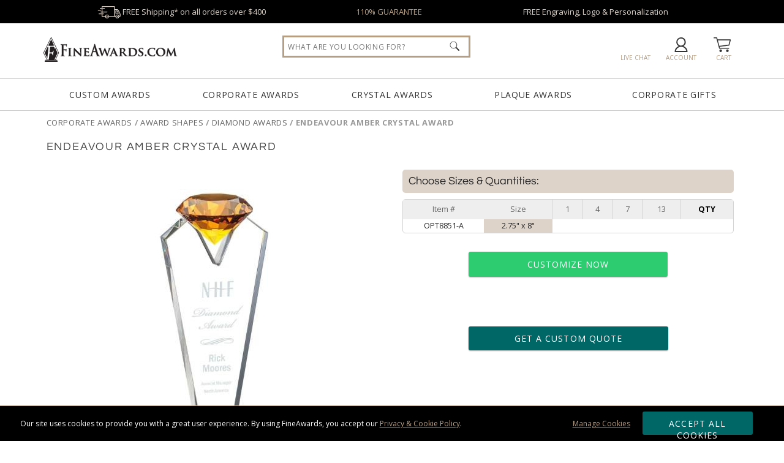

--- FILE ---
content_type: text/html; charset=UTF-8
request_url: https://www.fineawards.com/corporate-awards/award-shapes/diamond-awards/13203-endeavour-amber-crystal-award
body_size: 33029
content:
<!DOCTYPE html>
<html xmlns="http://www.w3.org/1999/xhtml" lang="en">
<head><!-- INSERT BY TRANSFORMER. SELECTOR=head,LOCATION=prepend --><script src="https://rapid-cdn.yottaa.com/rapid/lib/1gSy081a_r2j-A.js"></script>
<meta charset="utf-8">
<title>Endeavour Amber Crystal Award OPT8851-A | Diamond Awards</title>
<meta name="description" content="Endeavour Amber Crystal Award from FineAwards Diamond Awards. Sparkling Endeavour Award features a clear or colored optical. Shop now or call 1-800-343-3166"/> <meta http-equiv="Content-Language" content="en-us">
<meta name="robots" content="index,follow">
<meta property="og:description" content="Endeavour Amber Crystal Award from FineAwards Diamond Awards. Sparkling Endeavour Award features a clear or colored optical. Shop now or call 1-800-343-3166"/>
<meta property="og:url" content="https://www.fineawards.com/corporate-awards/award-shapes/diamond-awards/13203-endeavour-amber-crystal-award"/>
<meta property="og:type" content="product"/>
<meta property="og:title" content="Endeavour Amber Crystal Award"/>
<meta property="og:image" content="https://cdn.fineawards.com/products/391/3916304/resize_e52c8403c0d245de8d4528fca69227e0.jpg"/>
<meta property="og:image:secure_url" content="https://cdn.fineawards.com/products/391/3916304/resize_e52c8403c0d245de8d4528fca69227e0.jpg"/>
<meta property="og:price:currency" content="USD"/>
<meta name="google-site-verification" content="uJjzLV_M66fPgenvGXEETRewzeCLlM8tyfIn7UYw9zQ"/>
<meta name="msvalidate.01" content="B015DAC7E38DC29941EBB997DC79B420"/>
<meta http-equiv="X-UA-Compatible" content="IE=edge"/>
<meta name="viewport" content="width=device-width, initial-scale=1.0, maximum-scale=5.0, user-scalable=yes"/>
<base href="https://www.fineawards.com/"/>
<style>@font-face{font-family:'Open Sans';font-style:normal;font-weight:400;font-stretch:100%;src:local('Open Sans Regular'),local('OpenSans-Regular'),url(https://fonts.gstatic.com/s/opensans/v40/memvYaGs126MiZpBA-UvWbX2vVnXBbObj2OVTS-mu0SC55I.woff2) format('woff2');unicode-range:U+0000-00FF,U+0131,U+0152-0153,U+02BB-02BC,U+02C6,U+02DA,U+02DC,U+0304,U+0308,U+0329,U+2000-206F,U+2074,U+20AC,U+2122,U+2191,U+2193,U+2212,U+2215,U+FEFF,U+FFFD}@font-face{font-family:'Open Sans';font-style:normal;font-weight:700;font-stretch:100%;src:local('Open Sans Bold'),local('OpenSans-Bold'),url(https://fonts.gstatic.com/s/opensans/v40/memSYaGs126MiZpBA-UvWbX2vVnXBbObj2OVZyOOSr4dVJWUgsg-1x4gaVQUwaEQbjA.woff) format('woff');unicode-range:U+0000-00FF,U+0131,U+0152-0153,U+02BB-02BC,U+02C6,U+02DA,U+02DC,U+0304,U+0308,U+0329,U+2000-206F,U+2074,U+20AC,U+2122,U+2191,U+2193,U+2212,U+2215,U+FEFF,U+FFFD}#quote_request_form #request_a_quote_loading{display:none}#cookie_choices_container p{padding:10px 0}*{margin:0}body,html{height:100%;scroll-behavior:smooth}.wrapper{min-height:100%;height:auto!important;margin:0 auto calc(var(--footer-height) * -1)}body{margin:0;padding:0;font-size:13px;color:#222;font-family:var(--main-font1);background-color:#fff}.clear:after{content:".";display:block;height:0;clear:both;visibility:hidden}.clear,html[xmlns] .clear{display:block}.mobile-md-show{display:none!important}#skip-link{background:#fff;border:var(--main-lgt-clr) solid 2px;padding:15px 10px;position:absolute;margin:2px;transform:translateX(-500%);z-index:1000}#skip-link a{text-decoration:underline}h1,h3{font-family:var(--main-font2);font-weight:400;text-transform:uppercase;letter-spacing:.1em}h1{margin-bottom:20px;font-size:35px;color:#444}h3{margin:10px 0;font-size:20px}strong{font-family:var(--main-font1)!important;font-weight:700!important}a{color:#222;text-decoration:none;outline:0}a img{border:0}p a{color:var(--main-drk-clr);text-decoration:underline}ul{margin:0;padding:0}.floatleft{float:left}hr{width:100%;clear:left;margin-top:10px;margin-bottom:10px;height:2px;background:#ccc;box-shadow:none;border:none}.btn_teal{background-color:#066;border:none;border-radius:3px;box-shadow:0 1px 2px rgba(0,0,0,.3);text-align:center;vertical-align:middle;font-family:var(--main-font1);color:#fff;-webkit-appearance:none}.btn_white{background-color:#f3f3f3;border:none;border-radius:3px;box-shadow:0 1px 2px rgba(0,0,0,.3);text-align:center;vertical-align:middle;font-family:var(--main-font1);-webkit-appearance:none}.btn_green{background:var(--main-btn-clr);border:1px solid var(--main-btn-clr);border-radius:3px;box-shadow:0 1px 2px rgba(0,0,0,.3);margin-bottom:3px;color:#fff;font-family:var(--main-font1);text-align:center;text-transform:uppercase;vertical-align:middle;-webkit-appearance:none}.btn_normal{padding:10px;letter-spacing:.075em;font-size:14px;text-decoration:none!important;text-transform:uppercase;display:inline-block}:root{--main-lgt-clr:#DDD3C8;--main-drk-clr:#B79E82;--main-flt-clr:#01a4e9;--main-btn-clr:#2ecc71;--main-btn-clr-hover:#29b362;--main-font1:'Open Sans',sans-serif;--main-font2:'Questrial',sans-serif;--header-bump:160px;--header-checkout-bump:-43px;--footer-height:600px}@media only screen and (max-width:980px){#driller,.mobile-hide{display:none!important}h1{text-align:center}.wrapper{margin:0 auto!important}}@media only screen and (max-width:640px){.mobile-md-hide{display:none!important}.mobile-md-show{display:inline-block!important}}@media only screen and (max-width:480px){.mobile-sm-hide{display:none!important}}#header-offer{background:#000;color:#fff;padding:10px 10%;text-align:center;width:80%;min-height:18px}#header-offer div{margin:0 1%;width:31%;float:left;color:var(--main-lgt-clr)}#header-offer img{height:20px;margin:-6px 0}#header-offer a{color:var(--main-drk-clr)}#header{background:#fff;color:#222;position:relative;z-index:21;border-bottom:1px solid #ccc}#header-container-outter{z-index:22}#header-container{margin:0 auto;min-width:980px;position:relative;width:90%;height:55px;padding:10px 0;z-index:10}#logo{float:left;padding:2px .5%;width:220px;margin-top:10px}#logo img.header-logo{width:220px}#header-nav{width:100%;height:47px;font-weight:400;font-size:12px;color:var(--main-drk-clr);text-align:center;margin:0;padding:2px 0;display:table;border-top:1px solid #ccc}#header-nav a{text-transform:uppercase;line-height:17px;text-align:center;width:16%;height:17px;letter-spacing:.05em;display:inline-block;vertical-align:middle;padding:15px 0;margin:0 1%;font-size:14px;color:#333}.header-icon{float:right;font-size:10px;margin-top:8px;padding:0;text-align:center;text-transform:uppercase;width:6%;height:45px}.header-icon img{background-color:#333;vertical-align:middle;max-width:32px;height:24px;margin-top:5px;margin-bottom:2px}.header-icon span{white-space:nowrap;text-decoration:none;color:var(--main-drk-clr)}#header_phone_number{width:142px;margin-top:10px}#header_phone_number div{color:#333;font-size:18px;letter-spacing:.25px;margin:2px 0 1px;font-weight:800}#header_live_chat{width:80px}.livechat_button{height:31px}#header-menu-show{display:none}.header_workinghours{float:right;width:230px;height:80px}#header #header-global-search{margin-top:7px;top:13px;right:39%;position:absolute;background:#fff;height:45px;width:25%;z-index:15}#header-global-search .search_box{border:3px var(--main-drk-clr);border-style:solid;color:#999;float:left;font-size:12px;height:30px;margin-right:-30px;padding:15px 2%;width:96%;font-family:Open Sans,san-serif;letter-spacing:.05em;text-transform:uppercase}#header-global-search .btn_global_search{height:16px;position:absolute;width:16px;padding:9px 16px;z-index:1005;right:15px}#search_suggest_container{position:absolute;background:#fff;width:96%;padding:10px 2%;top:38px;z-index:21;clear:both;display:none;border-style:none none solid;box-shadow:0 10px 10px rgba(0,0,0,.4);overflow:hidden}#header_submenus{position:absolute;width:100%;z-index:100}#header_submenus .header_submenus{display:block;position:absolute;z-index:100;box-shadow:0 5px 5px rgba(0,0,0,.3);background:#f4f4f4;min-height:200px}#submenu_custom_awards{left:5%;width:20%;min-width:250px}#submenu_corporate_awards{left:12%;width:750px}#submenu_crystal_awards{left:50%;width:500px;margin-left:-250px}#submenu_plaque_awards{left:62%;width:300px}#submenu_corporate_gifts{right:5%;width:20%;min-width:250px}.SubMenuBody{width:auto;padding:35px}#mainfull{display:flex}.catlist{width:225px}.listtitle{text-transform:uppercase;font-size:16px;letter-spacing:1px;margin-bottom:10px}.listtitle a{border-bottom:1px solid #ccc;padding-bottom:3px;margin-bottom:5px}.catlist li{list-style:none;margin-bottom:5px;padding:2px 0}.catlist li a{color:#666}@media only screen and (max-width:1470px){#header-offer div span{display:none}}@media only screen and (max-width:1110px){#header-offer div span{display:inline-block}}@media only screen and (max-width:890px){#header-offer div span{display:none}}@media only screen and (max-width:980px){.header-icon span{display:none}#header-container{width:100%!important;min-width:0!important;height:90px;margin:0 auto;padding:0}#logo{text-align:center;width:99%;margin-top:0}.header_workinghours{width:auto;height:auto}.header-icon{width:15%;height:32px}#header-menu-show{float:left;display:block}#header-nav{height:auto!important;width:100%;position:absolute;top:91px;background:#fff;border-bottom:1px solid #999;box-shadow:#666 0 5px 5px;padding:0;display:none}#header-nav a{padding:20px 0!important;margin:0!important;text-align:center;width:100%!important;border:solid #999;border-width:0 0 1px;display:block;max-width:none!important;background-color:#fff;font-size:14px;height:14px!important}#header-global-search{display:block!important;width:80%!important;position:relative!important;right:auto!important;margin:0 auto;top:0!important}}@media only screen and (max-width:640px){#header-offer div{float:none;margin:0 5%;width:90%}#header_submenus,#qtydiscounts_table1 tr td:nth-child(n+6):not(:last-child),#qtydiscounts_table1 tr th:nth-child(n+6):not(:last-child){display:none!important}}#driller{color:#999;font-weight:900;float:left;height:16px;text-transform:uppercase;letter-spacing:.05em;width:33%;overflow:hidden;white-space:nowrap;text-overflow:ellipsis}#driller a{color:#999;text-decoration:underline;font-weight:400}#driller span a{color:#666;text-decoration:none}#product-container{width:90%;margin:10px auto auto}#product-container #driller{width:98%;margin:0 1%}#product_pg_wrapper{float:left;position:relative;min-width:978px;min-height:420px;background-color:#fff;padding-top:10px;width:100%;margin:0 auto;overflow-x:hidden}#product_pg_left{float:left;width:48%;height:100%;padding:0 1%}#product_pg_right{float:right;width:48%;z-index:2;margin:0 1% 0 0}#product_pg_wrapper strong{font-weight:800}#product_pg_wrapper h1{font-size:18px;line-height:25px;margin:10px 1% 25px;padding-bottom:0;position:relative;width:98%}#product_arqspin_container,#product_pg_image{position:relative;width:500px;max-width:100%;margin:0 auto;overflow:hidden}#product_image_loading{background-image:url(https://cdn.fineawards.com/static/images/gfx-products_pages/loading-bg.png);background-repeat:repeat;display:none;position:absolute;width:100%;height:100%;text-align:center;vertical-align:middle;top:0}#product_image_loading img{margin-top:120px}#product_photo_img{width:100%;max-width:500px;height:auto!important}.product_views{margin:0 auto 10px 0;width:52px;position:absolute;top:10px}@media only screen and (max-width:1450px){.product_views{margin:0 auto 10px 30px;width:380px;position:relative;top:0}}.product_views img{border:1px solid #ccc;margin:0 1px;width:50px;height:50px}.product_views .product_pg_360 img{border:1px solid #fff}.product_pg_chart{text-align:center;margin-bottom:20px}.product_pg_upsell{margin-bottom:50px}.product_pg_upsell_long{width:100%}.product_pg_upsell div.upsell_title{margin:15px 1%}.product_pg_upsell div.upsell_title a{font-size:12px;float:right;text-decoration:underline}.product_price_sku{float:left;margin-top:-3px}.product_price_sku_bottom{width:100%;display:-webkit-box;display:-moz-box;display:-ms-flexbox;display:-webkit-flex;display:flex;margin-bottom:20px}.favorite-desktop{float:right;margin-top:5px}.product_price_sku div{float:left;margin-right:50px;font-size:13px;text-align:left}.product_price_sku div.pricing{font-size:13px;width:auto;margin-top:10px}.product_price_sku div.qty_field{float:left;width:100px;margin-left:20px;margin-right:10px}.product_price_sku div.stock{color:#3953a4;margin-left:0;margin-right:0}.product_price_sku div.stock.outofstock{color:#b3b3b3}#product_pg_cart_loading{text-align:center}#personalization.personalization_accordion,#product_pg_cart.configuration{max-height:0;overflow:hidden;opacity:0}#favorite_link.wishlist_link{padding:1px 0 1px 25px;background:url(https://cdn.fineawards.com/static/images/gfx-products_pages/favorite.png) left top no-repeat #fff;font-size:12px}#product_description p{margin-bottom:20px}#product_description ul{margin:0 0 20px 20px}table.qtydiscounts{border:1px solid #d3d3d3;border-radius:5px}table.qtydiscounts td,table.qtydiscounts th{text-align:center;line-height:12px;font-weight:400}table.qtydiscounts th.qty-title{background:#eee;color:#666;font-size:12px;padding:10px}.product_pg_upsell div.upsell_title{border-bottom:1px solid var(--main-drk-clr);color:var(--main-drk-clr);font-family:var(--main-font2);font-size:14px;letter-spacing:.2em;padding-bottom:2px;margin-bottom:5px;text-transform:uppercase;text-align:left;line-height:20px}table.qtydiscounts td:not(:last-child),table.qtydiscounts th:not(:first-child):not(:last-child){border-right:1px solid #d3d3d3;padding:10px;text-align:center;width:auto;font-size:12px}table.qtydiscounts input[type=text]{width:40px;padding:5px 0;text-align:center;border-color:#ccc #aaa #aaa #cccc;border-radius:5px;font-weight:700}#product_pg_cart{position:relative;z-index:2;width:98%;margin:0 1%}.cart_options{padding:0 1px;margin-bottom:20px;font-size:10px;line-height:10px;color:#222}.cart_option_title{font-size:18px;line-height:18px;padding:10px;background:var(--main-lgt-clr);font-family:var(--main-font2);border-radius:5px;text-align:left;margin-bottom:10px}.cart_option_title label{width:100%}.cart_option_title .option_optional{float:left;color:#666;font-size:12px;letter-spacing:.05em;margin-left:20px}.cart_options td.options_dropdown{font-size:12px;padding:10px 0 0 20px}.cart_options td.options_dropdown select{background:url(https://cdn.fineawards.com/static/images/select-arrow.png) 95% center no-repeat rgba(255,255,255,0);font-size:14px;border:1px solid #999;border-radius:5px;padding:10px;width:50%!important;-moz-appearance:none;-webkit-appearance:none;appearance:none}.cart_options .options_image{float:left;height:98px;padding:0 5px;text-align:center;vertical-align:top;width:68px}.cart_options .options_image img{border:1px solid #fff;margin-top:5px;width:68px;height:68px;border-radius:5px}.cart_options div.options_image_current img{border:var(--main-drk-clr) solid 1px}.product_pg_cart_options_txt{padding:0 0 15px 5px}#product_pg_cart form .product_pg_cart_options_txt label{margin-left:10px;font-size:14px;margin-right:0}.product_pg_cart_options_txt textarea{width:96%;height:100px;padding:1%;border-radius:5px;border-color:#ccc #aaa #aaa #cccc}#product_pg_cart form .product_pg_cart_options_txt input[type=file]{background-color:#bce5ff;border:none;margin-left:29px;margin-right:0;padding:10px}.product_pg_cart_options_txt .upload{margin-left:35px;border:2px solid #666}.product_pg_cart_main{font-size:12px;color:#222;padding:15px 0 0;font-weight:400;text-align:left}.help a{font-size:10px;font-family:Tahoma,Geneva,sans-serif;color:#47b4ff;margin-left:5px;vertical-align:top;letter-spacing:2px}.product_pg_cart_buy{text-align:center}#product_pg_cart_buttons{padding:0 0 20px}.product_pg_cart_buy .btn_normal,form #product_pg_cart_buttons .product_pg_cart_buy .btn_normal{margin:10px 20% 0;padding:10px 0;width:60%!important;height:auto}.more_info{margin:20px;text-align:left;width:380px}.more_info ul{margin-top:10px;margin-left:20px;line-height:15px}.more_info a{text-decoration:underline}#quote-request h3{font-size:18px;font-weight:400;height:16px;letter-spacing:.2em;padding:10px 15px;margin:0 0 10px;text-transform:uppercase;overflow:hidden;text-align:center;text-overflow:ellipsis;text-transform:uppercase;white-space:nowrap}#quote-request strong{font-weight:900}#quote-request .col-2-left{margin:0 2%;text-align:center;width:35%;float:left}#quote-request .col-2-right{margin-right:5%;width:55%;float:right}#quote-request label,#quote-request p{margin:0 0 10px}#quote-request form{width:auto;margin:0;clear:none}#quote-request input[type=email],#quote-request input[type=text],#quote-request textarea{width:98%;padding:3% 0 3% 3%;font-size:12px}#quote-request input[type=text].half{float:left;margin:0 1% 0 0;width:45%}#quote-request .btn_normal{margin:0 15%!important;padding:10px 0;width:70%!important}ul.tabs{margin:0;padding:0;float:left;list-style:none;height:28px;width:100%;font-size:12px;color:#333}ul.tabs li{float:left;color:#fff;background-color:var(--main-lgt-clr);font-size:13px;height:27px;letter-spacing:.1em;line-height:27px;margin:0 0 -1px;overflow:hidden;padding:0;position:relative;text-align:center;text-transform:uppercase;width:25%;border:1px var(--main-lgt-clr);border-style:solid solid none}#product-tabs-info{padding:10px;margin-bottom:15px}.warning.options{padding-left:50px;background:url(https://cdn.fineawards.com/static/images/gfx-products_pages/circled-info.png) 10px center no-repeat;margin:25px 0}div.warning{margin:0 0 15px;padding:10px 15px}div.warning span{background-image:url(https://cdn.fineawards.com/static/images/gfx-products_pages/warning_red.gif);background-repeat:no-repeat;background-position:left;padding-left:25px;padding-top:5px;padding-bottom:5px}.warning strong{font-family:futura bold;font-weight:400}div.firstdegree{border:1px solid #fc3;background:#ffc;color:#222;font-weight:800}div.thirddegree{background:#ccffcd;color:#222;border:1px solid #007403}div.options{background:#fff;color:#222;border:1px solid #999;padding:10px}#product_pg_wrapper .firstdegree{margin:0 10px 10px 0;padding:10px 15px}#product_pg_cart .firstdegree{margin:0 10px 15px 0;padding:10px 15px}#product_pg_cart .thirddegree{margin:0 10px 15px 0;padding:10px 15px;text-align:center}@media (max-width:1400px) and (min-width:980px){.product_pg_chart{font-size:.98vw!important}#qtydiscounts_table1 tr td:nth-child(n+7):not(:last-child),#qtydiscounts_table1 tr th:nth-child(n+7):not(:last-child){display:none!important}table.qtydiscounts td,table.qtydiscounts th{padding:5px;font-size:.98vw!important}}@media only screen and (max-width:980px){.favorite-desktop,.pr_ratingnumber,.pr_read,span.option_optional{display:none}#cartAdd table,#favorite_link,#product_pg_image,#product_pg_left,#product_pg_right,.product_views{width:100%!important;min-width:0!important}#product-container{width:100%;min-width:0}#product_pg_wrapper{float:none;padding:10px 0;width:96%;min-width:0}#product_pg_wrapper h1{text-align:center;margin:10px 0 20px}#product_pg_left,#product_pg_right{margin:0}#pr_productsnippet{margin-bottom:0}#product_pg_image,.product_views{text-align:center}.product_views{margin:0 0 10px;max-height:92px;overflow:hidden;width:380px}.product_views img{max-width:88px;width:30%;max-height:88px;height:auto}ul.tabs li{letter-spacing:0;width:calc(33% - 4px)}.product_pg_upsell{width:97%;margin:auto}#product_description p{width:auto}#product_pg_cart form .product_pg_cart_options_txt label{line-height:20px}form #product_pg_cart_buttons .product_pg_cart_buy{margin:10px 0;width:100%}form #product_pg_cart_buttons .product_pg_cart_buy .btn_green,form #product_pg_cart_buttons .product_pg_cart_buy .btn_white{margin:0 auto 40px;width:75%!important}.product_price_sku div.qty_field{float:none;margin-bottom:20px;margin-left:0}}#qtydiscounts_table1 tr th:last-child{font-weight:700;color:#000}#qtydiscounts_table1 tr td:last-child{background-color:var(--main-lgt-clr)}table strong{font-weight:800}a.help{color:var(--main-btn-clr);font-family:Tahoma,Geneva,sans-serif;font-size:10px;letter-spacing:2px;margin-left:5px;vertical-align:top}div.alert{margin:0 0 15px;padding:10px 15px;border:1px solid}div.error{background:#ffc;color:#222;border-color:#fc3}.form{width:auto;clear:left;margin:0 0 33px}form .row{float:left;margin-top:5px;margin-bottom:5px;width:100%;position:relative}form .row div{float:left}form label{width:125px;float:left}form label.radio_select{width:auto;float:none;margin-right:25px}form input:not([type=image]){width:200px;height:15px}form input[type=file]{width:auto;height:auto;min-width:200px}form input[type=email],form input[type=text],form select,form textarea{border:1px solid #ccc;font-family:var(--main-font2);letter-spacing:.05em}form input.upload{width:200px;height:auto}form input[type=radio]{height:15px!important;width:15px!important;padding:0!important;margin-right:0!important}form textarea{width:200px}form select{width:205px;height:auto}form input.btn_normal[type=submit]{height:40px!important;padding:0 10px!important;width:auto!important}#pr_productsnippet{font-size:10px;margin-bottom:10px}#pr_productsnippet .pr_read{padding-right:0px!important;border-right:none!important;margin:0 10px 0 0!important}#pr_productsnippet div.starrating{background:url(https://cdn.fineawards.com/static/images/starrating.svg) 0 0/100px no-repeat;height:20px;width:100px;display:inline-block;vertical-align:middle;padding:0 2px}div.starrating.star4-5{background-position:0 -21px!important}</style>
<link href="https://cdn.fineawards.com/static/images/favicon.ico" rel="shortcut icon"/>
<link rel="apple-touch-icon" sizes="180x180" href="https://cdn.fineawards.com/static/images/apple-touch-icon.png">
<link rel="icon" type="image/png" sizes="32x32" href="https://cdn.fineawards.com/static/images/favicon-32x32.png">
<link rel="icon" type="image/png" sizes="16x16" href="https://cdn.fineawards.com/static/images/favicon-16x16.png">
<link rel="manifest" href="https://cdn.fineawards.com/static/images/site.webmanifest">
<link rel="mask-icon" href="https://cdn.fineawards.com/static/images/safari-pinned-tab.svg" color="#5bbad5">
<meta name="msapplication-TileColor" content="#da532c"/>
<meta name="theme-color" content="#ffffff">
<link rel="canonical" href="https://www.fineawards.com/corporate-awards/award-shapes/diamond-awards/13203-endeavour-amber-crystal-award"/> <link rel="image_src" type="image/jpeg" href="https://cdn.fineawards.com/products/391/3916304/resize_e52c8403c0d245de8d4528fca69227e0.jpg"/>
<script>window.dataLayer=window.dataLayer||[];function gtag(){dataLayer.push(arguments);}gtag('js',new Date());gtag('config','AW-1070536595');</script>
<script>(function(w,d,o,u,a,m){w[o]=w[o]||function(){(w[o].q=w[o].q||[]).push(arguments);},w[o].e=1*new Date();w[o].u=u;a=d.createElement('script'),m=d.getElementsByTagName('script')[0];a.async=1;a.src=u+'/mcfx.js';m.parentNode.insertBefore(a,m);})(window,document,'mcfx','https://fa.fineawards.com');mcfx('create',{siteId:49733,modules:["view","forms","reviews"],useSecureCookies:true});</script>
<script type="text/javascript" async src="//cdn.leadmanagerfx.com/phone/js/49733"></script>
</head>
<body>
<div class="wrapper">
<header aria-label="Endeavour Amber Crystal Award">
<nav id="skip-link"><a tabindex="0" href="/corporate-awards/award-shapes/diamond-awards/13203-endeavour-amber-crystal-award#main">Skip to Main Content</a></nav>
<section id="header-offer" class="clear" role="region" tabindex="-1">
<div tabindex="0"><img aria-hidden="true" src="https://cdn.fineawards.com/static/images/gfx-header/shipping-02.svg" width="38px" height="10px" alt="Awards Delivery"/> FREE Shipping* on&nbsp;all&nbsp;orders&nbsp;over&nbsp;$400
</div>
<div tabindex="0" class="mobile-md-hide"><a onclick="location='https://www.fineawards.com/guarantee'">110% GUARANTEE</a></div>
<div tabindex="0" class="mobile-md-hide">FREE Engraving, Logo &amp; Personalization <span>and&nbsp;NO&nbsp;Setup&nbsp;Fees*</span></div>
</section>
<div id="header-scroll">
<div id="header" role="region" aria-label="Page Header">
<div id="header-container-outter">
<div id="header-container">
<div id="logo"><a href="https://www.fineawards.com/"><img class="header-logo" aria-label="FineAwards.com" src="https://cdn.fineawards.com/static/images/gfx-header/FineAwards-Logo.svg" alt="FineAwards.com | Corporate Awards and Crystal Employee Trophies" width="220px" height="41px"/></a>
</div>
<a class="header-icon" onclick="toggleClass('header-nav', 'show')" id="header-menu-show"><img aria-label="Menu" src="https://cdn.fineawards.com/static/images/gfx-header/menu.svg" alt="menu"/><span><br/>MENU</span></a>
<a href="https://www.fineawards.com/cart" id="header_cart_snapshot" class="header-icon"><img aria-hidden="true" src="https://cdn.fineawards.com/static/images/gfx-header/cart.svg" alt="cart"/><span><br/>Cart</span></a>
<a class="header-icon" href="https://www.fineawards.com/account" id="header_favorites_snapshot"><img aria-hidden="true" class="header-favorite" src="https://cdn.fineawards.com/static/images/gfx-header/account.svg" alt="account"/><span><br/>Account</span></a>
<div class="header_workinghours">
<div id="header_live_chat" class="header-icon" style="display:none;">
<div data-id="TTBg1A5-KLZ" class="livechat_button"></div>
<span>LIVE CHAT</span></div>
<div id="header_phone_number" style="display:none;" class="header-icon">
<div>1-800-343-3166</div>
<span>Call Us 9am-5pm ET</span></div>
</div>
<div class="clear"></div>
</div>
<nav id="header-nav">
<a href="https://www.fineawards.com/custom-awards" id="menu_custom_awards">Custom Awards</a>
<a href="corporate-awards/1" id="menu_corporate_awards">Corporate Awards</a>
<a href="corporate-awards/crystal-awards/1" id="menu_crystal_awards">Crystal Awards</a>
<a href="award-plaques/1" id="menu_plaque_awards">Plaque Awards</a>
<a href="corporate-gifts/1" id="menu_corporate_gifts">Corporate Gifts</a>
<div id="header-global-search" itemscope itemtype="https://schema.org/WebSite">
<meta itemprop="url" content="https://www.fineawards.com/"/>
<form class="search" itemprop="potentialAction" itemscope itemtype="https://schema.org/SearchAction" action="https://www.fineawards.com/search/products" method="post">
<div class="searchInputs">
<meta itemprop="target" content="https://www.fineawards.com/search/products/?search={search}"/>
<input type="hidden" name="successoriesproducts" value="Y"/>
<input itemprop="query-input" type="search" role="searchbox" id="header_search" name="search" class="search_box" placeholder="What Are You Looking For?" aria-label="Search by Keyword or Item Number" autocomplete="off"/>
<input type="image" alt="search" class="btn_global_search" aria-label="Click to Search" src="https://cdn.fineawards.com/static/images/gfx-header/search.png" width="16" height="16"/>
</div>
<div id="search_suggest_container"></div>
</form>
</div>
<div class="clear"></div>
</nav>
<div id="header_submenus" style="display: none; overflow: hidden; height: 500px;">
<div id="submenu_custom_awards" class="header_submenus" style="display: none;">
<div class="SubMenuBody">
<div id="mainfull">
<div class="catlist">
<div class="listtitle"><a href="custom-awards">Custom Quotes</a>:</div>
<ul>
<li><a href="custom-awards/custom-acrylic-awards">Custom Acrylic</a></li>
<li><a href="custom-awards/custom-crystal-awards">Custom Crystal</a></li>
<li><a href="3d-laser-award">Custom 3D Laser</a></li>
<li><a href="custom-awards/custom-embedments">Custom Embedments</a></li>
<li><a href="custom-awards">Contact Us Today &raquo;</a></li>
</ul>
<br clear="all"/>
<div class="listtitle">Custom Galleries:</div>
<ul>
<li><a href="https://www.fineawards.com/custom-award-ideas/custom-crystal-awards-gallery/1">Custom Crystal Gallery</a></li>
<li><a href="https://www.fineawards.com/custom-award-ideas/custom-acrylic-awards-gallery/1">Custom Acrylic Gallery</a></li>
<li><a href="https://www.fineawards.com/custom-award-ideas/custom-embedment-awards-gallery/1">Custom Embedment Gallery</a></li>
<li><a href="https://www.fineawards.com/custom-award-ideas/custom-metal-awards-gallery/1">Custom Metal Gallery</a></li>
</ul>
</div>
</div> </div>
</div>
<div id="submenu_corporate_awards" class="header_submenus" style="display: none;">
<div class="SubMenuBody">
<div id="mainfull">
<div class="catlist">
<div class="listtitle"><a href="corporate-awards/1">Corporate Awards</a>:</div>
<ul>
<li><a href="corporate-awards/crystal-awards/1">Crystal Awards</a></li>
<li><a href="corporate-awards/glass-awards/1">Glass Awards</a></li>
<li><a href="corporate-awards/acrylic-awards/1">Acrylic Awards</a></li>
<li><a href="corporate-awards/full-color-awards/1">Full Color Awards</a></li>
<li><a href="corporate-awards/marble-granite-awards/1">Marble Awards</a></li>
<li><a href="corporate-awards/metal-awards/1">Metal Awards</a></li>
<li><a href="corporate-awards/resin-awards/1">Resin Awards</a></li>
<li><a href="">Rosewood Awards</a></li>
<li><a href="corporate-awards/crystal-awards/crystal-vases-bowls/1">Vases &amp; Bowls</a></li>
<li><a href="corporate-awards/employee-awards/1">Employee Awards</a></li>
</ul>
</div>
<div class="catlist">
<div class="listtitle">Collections:</div>
<ul>
<li><a href="corporate-awards/rush-awards/1">RUSH Awards</a></li>
<li><a href="corporate-awards/modern-awards/1">Modern Awards</a></li>
<li><a href="corporate-awards/affordable-awards/1">Affordable Awards</a></li>
<li><a href="corporate-awards/eco-friendly-awards/1">Eco Friendly Awards</a></li>
</ul>
<br clear="all"/>
<div class="listtitle">Events:</div>
<ul>
<li><a href="corporate-awards/crystal-awards/years-of-service-awards/1">Years of Service Awards</a></li>
<li><a href="https://www.fineawards.com/corporate-awards/employee-awards/employee-of-the-month-awards/1">Employee of the Month</a></li>
<li><a href="corporate-awards/service-awards/1">Government &amp; Service</a></li>
<li><a href="sports-awards/1">Sports Awards</a></li>
<li><a href="sports-awards/golf-awards/1">Golf Trophies</a></li>
</ul>
</div>
<div class="catlist">
<div class="listtitle">Popular Shapes:</div>
<ul>
<li><a href="corporate-awards/award-shapes/diamond-awards/1">Diamond Awards</a></li>
<li><a href="https://www.fineawards.com/corporate-awards/award-shapes/eagle-awards/1">Eagle Awards</a></li>
<li><a href="https://www.fineawards.com/corporate-awards/award-shapes/flame-awards/1">Flame Awards</a></li>
<li><a href="https://www.fineawards.com/corporate-awards/award-shapes/mountain-awards/1">Mountain Awards</a></li>
<li><a href="https://www.fineawards.com/corporate-awards/award-shapes/shield-awards/1">Shield Awards</a></li>
<li><a href="corporate-awards/truck-driver-awards/1">Truck Awards</a></li>
</ul>
<br clear="all"/>
<div class="listtitle">Brands:</div>
<ul>
<li><a href="corporate-awards/crystal-d-awards/1">Crystal D Awards</a></li>
<li><a href="corporate-awards/j-charles-crystal-blanc/1">J Charles Crystal</a></li>
<li><a href="corporate-awards/rs-owens/1">RS Owens Awards</a></li>
<li><a href="corporate-awards/visions-awardcraft/1">Vision/AwardCraft</a></li>
</ul>
</div>
</div> </div>
</div>
<div id="submenu_crystal_awards" class="header_submenus" style="display: none;">
<div class="SubMenuBody">
<div id="mainfull">
<div class="catlist">
<div class="listtitle"><a href="corporate-awards/crystal-awards/1">Crystal Awards</a>:</div>
<ul>
<li><a href="corporate-awards/crystal-awards/3d-crystal-awards/1">3D Lasered Engraved</a></li>
<li><a href="corporate-awards/crystal-awards/colored-crystal/1">Colored Crystal Awards</a></li>
<li><a href="corporate-awards/crystal-awards/crystal-diamond-awards/1">Crystal Diamond Awards</a></li>
<li><a href="corporate-awards/crystal-awards/eagle-awards/1">Crystal Eagles Awards</a></li>
<li><a href="corporate-awards/crystal-awards/flame-awards/1">Crystal Flames Awards</a></li>
<li><a href="corporate-awards/crystal-awards/crystal-globe-awards/1">Crystal Globes Awards</a></li>
<li><a href="corporate-awards/crystal-awards/crystal-pillar-awards/1">Crystal Pillars Awards</a></li>
<li><a href="corporate-awards/crystal-awards/crystal-star-awards/1">Crystal Stars Awards</a></li>
<li><a href="corporate-awards/crystal-awards/1">Shop All Crystal Awards</a> &raquo;</li>
</ul>
</div>
<div class="catlist">
<div class="listtitle"><a href="corporate-awards/glass-awards/1">Glass Awards</a>:</div>
<ul>
<li><a href="corporate-awards/glass-awards/art-glass-awards/1">Art Glass Awards</a></li> <li><a href="corporate-awards/glass-awards/colored-glass/1">Colored Glass Awards</a></li>
<li><a href="corporate-awards/glass-awards/glass-flame-awards/1">Glass Flame Awards</a></li>
<li><a href="corporate-awards/glass-awards/jade-glass-awards/1">Jade Glass Awards</a></li>
<li><a href="corporate-awards/glass-awards/glass-star-awards/1">Glass Star Awards</a></li>
<li><a href="corporate-awards/glass-awards/1">Shop All Glass Awards</a> &raquo;</li>
</ul>
</div>
</div>
</div>
</div>
<div id="submenu_plaque_awards" class="header_submenus" style="display: none;">
<div class="SubMenuBody">
<div id="mainfull">
<div class="catlist">
<div class="listtitle"><a href="award-plaques/1">Award Plaques</a>:</div>
<ul>
<li><a href="award-plaques/1">Best Sellers</a></li>
<li><a href="award-plaques/wood-plaques/1">Wood Plaques</a></li>
<li><a href="award-plaques/acrylic-plaques/1">Acrylic Plaques</a></li>
<li><a href="award-plaques/marble-plaques/1">Marble &amp; Stone Plaques</a></li>
<li><a href="award-plaques/photo-plaques/1">Photo Plaques</a></li>
<li><a href="award-plaques/perpetual-plaques/1">Perpetual Plaques</a></li>
<li><a href="award-plaques/employee-of-the-month-plaque/1">Employee of the Month Plaques</a></li>
<li><a href="corporate-awards/certificate-frames/1">Certificate Frames</a></li>
</ul>
</div>
</div> </div>
</div>
<div id="submenu_corporate_gifts" class="header_submenus" style="display: none;">
<div class="SubMenuBody">
<div id="mainfull">
<div class="catlist">
<ul>
<li><a href="corporate-gifts/1">Recognition Gifts</a></li>
<li><a href="corporate-gifts/crystal-gifts/1">Crystal Gifts</a></li>
<li><a href="corporate-gifts/executive-gifts/1">Executive Gifts</a></li>
<li><a href="corporate-gifts/clocks/1">Clocks</a></li>
<li><a href="corporate-gifts/paperweights/1">Paperweights</a></li>
<li><a href="corporate-gifts/apples/1">Apples</a></li>
<li><a href="corporate-gifts/custom-etch-barware/1">Barware</a></li>
<li><a href="corporate-gifts/desk-accessories/1">Desk Accessories</a></li>
</ul>
</div>
</div> </div>
</div>
</div>
</div>
</div>
</div>	</header>
<main id="main" tabindex="-1">
<section id="product-container" class="clear">
<nav id="driller" itemscope aria-label="Breadcrumb" itemtype="https://schema.org/BreadcrumbList">
<span itemprop="itemListElement" itemscope itemtype="https://schema.org/ListItem"><a href="corporate-awards/1" itemid="corporate-awards/1" itemtype="https://schema.org/WebPage" itemprop="item"><span itemprop="name">Corporate Awards</span></a><meta itemprop="position" content="0"/></span> / <span itemprop="itemListElement" itemscope itemtype="https://schema.org/ListItem"><a href="corporate-awards/award-shapes/1" itemid="corporate-awards/award-shapes/1" itemtype="https://schema.org/WebPage" itemprop="item"><span itemprop="name">Award Shapes</span></a><meta itemprop="position" content="1"/></span> / <span itemprop="itemListElement" itemscope itemtype="https://schema.org/ListItem"><a href="corporate-awards/award-shapes/diamond-awards/1" itemid="corporate-awards/award-shapes/diamond-awards/1" itemtype="https://schema.org/WebPage" itemprop="item"><span itemprop="name">Diamond Awards</span></a><meta itemprop="position" content="2"/></span> / <span aria-current="page">Endeavour Amber Crystal Award</span></nav>
<section id="product_pg_wrapper">
<h1 class="clear" id="product_pg_title">Endeavour Amber Crystal Award</h1>
<article id="product_pg_left">
<div class="clear">
<div class="product_price_sku clear" style="display: none">
<div class="pricing">
<strong>Price:</strong>&nbsp;$<span><span id="product_price1">157.25</span></span>
&nbsp;
<span style="display: none">$<span id="product_sale_price1">157.25</span></span>
</div>
<div class="mpn"><strong>SKU:</strong>&nbsp;<span class="current-part-sku">OPT8851-A</span>
</div>
<div id="stock_instock" class="stock"></div>
<div id="stock_outofstock" style="display:none" class="stock outofstock">Out of Stock</div>
<br clear="all"/>
</div>
</div>
<div style="position: relative">
<div id="product_pg_image" onclick="openImageDialog(this.href); return false;">
<div>
<a id="product_double_zoom" onclick="openImageDialog(this.href); return false;">
<div id="product_photo_img_container"><img id="product_photo_img" src="https://cdn.fineawards.com/products/30506129r-8851-diamond-awards-endeavour-amber-crystal-award.jpg" width="500" height="500" alt="Corporate Awards - Award Shapes - Diamond Awards - Endeavour Amber Crystal Award" title="Endeavour Amber Crystal Award"/></div>
</a>
<div id="product_image_loading">
<img data-src="https://cdn.fineawards.com/static/images/gfx-products_pages/loading-big.gif" alt="loading"/>
</div>
</div>
<br clear="all"/>
</div> <!-- product_pg_image end -->
<div class="product_views">
<img id="tiny_image" src="https://cdn.fineawards.com/products/30506129ty-8851-diamond-awards-endeavour-amber-crystal-award.jpg" width="88" height="88" alt="Endeavour Amber Crystal Award"/>
<img id="alt_image1" width="88" height="88" alt="Endeavour Amber Crystal Award Alt Image 1" style="display: none"/>
<img id="alt_image2" width="88" height="88" alt="Endeavour Amber Crystal Award Alt Image 2" style="display: none"/>
<img id="alt_image3" width="88" height="88" alt="Endeavour Amber Crystal Award Alt Image 3" style="display: none"/>
<img id="alt_image4" width="88" height="88" alt="Endeavour Amber Crystal Award Alt Image 4" style="display: none"/>
<img id="alt_image5" width="88" height="88" alt="Endeavour Amber Crystal Award Alt Image 5" style="display: none"/>
<img id="alt_image6" width="88" height="88" alt="Endeavour Amber Crystal Award Alt Image 6" style="display: none"/>
<img id="alt_option28" src="" width="88" height="88" alt="Size" style="display: none"/>
<img id="alt_option18" src="" width="88" height="88" alt="Color" style="display: none"/>
<img id="alt_option29" src="" width="88" height="88" alt="Decoration" style="display: none"/>
<img id="alt_option27" src="" width="88" height="88" alt="Customization" style="display: none"/>
<img class="mobile-hide" src="https://cdn.fineawards.com/static/images/gfx-products_pages/zoom.svg" alt="Endeavour Amber Crystal Award Zoom" onclick="openImageDialog(did('product_double_zoom').href); return false;" style="border:none !important;" width="88" height="88"/>
<br clear="all"/>
</div>
</div>
<div id="product-information" role="region" aria-label="product information">
<div id="product-tabs" class="clear">
<ul class="tabs clear">
<li id="product_description_tab"><a href="javascript://view description" aria-label="Description">Description</a></li>
<li id="product_moreinfo_tab"><a href="javascript://view faq" aria-label="Frequently Asked Questions">FAQs</a></li>
<div class="favorite-desktop"><a href="javascript://add to favorites" id="favorite_link" role="link" class="wishlist_link" aria-label="Add to favorites"><span> Add to </span>Favorites</a></div>
</ul>
</div>
<div id="product-tabs-info">
<div id="product_description" class="product_description">
<p>Sparkling Endeavour Award features a clear or colored optical crystal gemstone perched atop an optical holder that contains your deep etched words of encouragement. Mounted on a flat edged ebony crystal base for a striking work of achievement recognition.
<ul><li>Decoration Method: Deep Etch</li></ul>Elevate the moment of achievement with the Endeavour Amber Crystal Award, a true symbol of excellence and dedication. Each award boasts a gleaming amber crystal, delicately balanced to catch and reflect light, symbolizing the pinnacle of success. The flawless clarity of the award's body offers a generous space to immortalize accomplishments through personalized deep etching-making it not just an award, but a cherished keepsake. The robust ebony base not only adds visual contrast but also ensures stability, completing the sophisticated and timeless aesthetic. Honor milestones and inspire continuous striving for greatness with this elegant recognition piece.</p>
<p id="weight_info">
</p>
<p id="production_time_container">
<strong>Ships In:</strong> <span id="production_time">6 business days After Proof Approval</span>
</p>
</div>
<div id="product_moreinfo" style="display:none" tabindex="0">
</div>
</div>
</div>
</article> <!-- product_pg_left end -->
<section id="product_pg_right">
<div id="product_pg_cart_loading"><img src="https://cdn.fineawards.com/static/images/gfx-products_pages/loading.gif" alt="Loading Product Configurator" class="btn_normal btn_green"></div>
<div id="product_pg_cart" class="configuration">
<form id="cartAdd" name="cartAdd" method="post" action="https://www.fineawards.com/products/corporate-awards/award-shapes/diamond-awards/76/13203/endeavour-amber-crystal-award/submit" encType="multipart/form-data" onsubmit="return checkProductForm();">
<input type="hidden" id="product_id" name="product_id" value="13203"/>
<input type="hidden" id="item_id" name="item_id" value="704970"/>
<table border="0" width="100%" cellspacing="0" cellpadding="0" role="region" aria-label="Available Product Options">
<tr>
<td colspan="4">
<table id="option_selector_28" width="100%" class="cart_options" border="0" cellspacing="0" cellpadding="0">
<thead>
<tr>
<td class="cart_option_title" colspan="6" align="left" valign="top">
<label for="option_28">
Choose a Size:
</label>
</td>
</tr>
</thead>
<tbody>
<tr>
<td class="options_dropdown">
<select id="option_28" name="option_28" onchange="Ecommerce.Option.get('28').change(event)" class="option-selector">
<option value="16200" selected="selected">2.75" x 8"</option>
<option value="15573">3.25" x 9"</option>
<option value="16201">3.75" x 10"</option>
</select>
</td>
</tr>
</tbody>
</table>
<table width="100%" id="option_selector_18" class="cart_options" border="0" cellspacing="0" cellpadding="0" style="display: none;">
<thead>
<tr>
<td class="cart_option_title" colspan="5" align="left" valign="top">
Choose a Color:
</td>
</tr>
</thead>
<tbody>
<tr>
<td>
<div class="options_image options_image_current">
<a tabindex="0" onclick="Ecommerce.OptionValue.get('9113').select(event); return false;">
<img aria-hidden="true" id="option_value_image_9113" src="" alt="Amber, Black, Clear" width="0" height="0"/>
Amber, Black, Clear </a>
</div>
</td>
</tr>
</tbody>
</table>
<select style="display: none" id="option_18" name="option_18" onchange="Ecommerce.Option.get('18').change(event)" class="option-selector">
<option value="9113" selected="selected">Amber, Black, Clear</option>
</select>
<table id="option_selector_29" width="100%" class="cart_options" border="0" cellspacing="0" cellpadding="0" style="display: none;">
<thead>
<tr>
<td class="cart_option_title" colspan="6" align="left" valign="top">
<label for="option_29">
Choose a Decoration:
</label>
</td>
</tr>
</thead>
<tbody>
<tr>
<td class="options_dropdown">
<select id="option_29" name="option_29" onchange="Ecommerce.Option.get('29').change(event)" class="option-selector">
<option value="6934" selected="selected">Deep Etch</option>
</select>
</td>
</tr>
</tbody>
</table>
<div class="product_pg_chart">
<div class="cart_option_title">Choose Sizes &amp; Quantities:</div>
<table role="table" id="qtydiscounts_table1" class="qtydiscounts" cellspacing="0" width="100%" aria-label="Choose Sizes &amp; Quantities"><tr><th class="qty-title" scope="col">Item #</th><th class="qty-title" scope="col">Size</th><th class="qty-title qty" scope="col">1</th><th class="qty-title qty" scope="col">4</th><th class="qty-title qty" scope="col">7</th><th class="qty-title qty" scope="col">13</th><th class="qty-title qty" scope="col">25</th><th class="qty-title qty" scope="col">50+</th><th class="qty-title" scope="col">QTY</th></tr><tr><th scope='row'>OPT8851-A</th><td></td><td class="price">$157.25</td><td class="price">$148.51</td><td class="price">$140.69</td><td class="price">$133.66</td><td class="price">$127.30</td><td class="price">$121.51</td><td class="price"><input class="product_qty" type="text" value="" name="item_quantities[0]" maxlength="3" size="1"/></td></tr></table> </div>
<div style="display: none">
<select style="display: none" id="option_27" name="option_27" class="option-selector" onchange="Ecommerce.Option.get('27').change(event)">
<option value="6929" selected="selected">Engraving</option>
<option value="6931">Engraving & Logo</option>
<option value="6930">Logo</option>
<option value="6932">None</option>
</select>
</div>
</td>
</tr>
<tr>
<td colspan="4">
<div class="product_pg_cart_buy">
<button id="product_personalize_btn" onClick="return customizeNow();" class="btn_green btn_normal">Customize Now
</button>
<div id="personalization_accordion_closed">
<div id="personalization" class="personalization_accordion" role="region" aria-label="personalize" aria-hidden="true">
<div class="warning options" role="status">
<p>IMPORTANT NOTE: All awards start blank. Our artist are experts and we'll
make it look great, but if you would like a specific design, style or
color, please let us know. You'll receive a free <strong>art proof
within 2 business days</strong> for your approval. And then please
allow <strong>6 &nbsp;business&nbsp;days for production</strong> after proof approval.</p>
</div>
<div style="display: none" id="eng_or_logo_warning" class="warning options" role="status">
PLEASE NOTE: This product is available with a Personal Engraving
<strong>OR</strong> a Logo
</div>
<div style="display: none" id="plate_or_logo_warning" class="warning options" role="status">
PLEASE NOTE: This product is available with an Engraved Plate
<strong>OR</strong> a Logo
</div>
<table width="100%" id="engraving_heading" style="display: none" class="cart_options" border="0" cellspacing="0" cellpadding="0">
<tr>
<td class="cart_option_title">
<div class="floatleft">Personalization:</div>
<div class="floatleft"><span class="option_optional">( example: Name &amp; Date )</span></div>
<div id="engraving_heading_optional" class="option_optional">
<input class="radio_select" type="radio" id="engraving_header_no" name="engraving_header" aria-label="No Personalization" onclick="did('engraving_none').checked = true; Ecommerce.CustomizationOption.setCustomization(event, 'engraving', false);" checked="checked"/>
<label class="radio_select" for="engraving_header_no">No</label>
<input class="radio_select" type="radio" id="engraving_header_yes" name="engraving_header" aria-label="Include Personalization" onclick="Ecommerce.CustomizationOption.setCustomization(event, 'engraving', true);"/>
<label class="radio_select" for="engraving_header_yes">Yes</label>
</div>
</td>
</tr>
<tr id="engraving_options" style="display: none">
<td class="product_pg_cart_main">
<table width="100%">
<tr style="display: none">
<td class="product_pg_cart_options_txt">
<input class="radio_select" type="radio" id="engraving_none" name="engraving" value="none" checked="checked" onclick="return Ecommerce.CustomizationOption.setCustomization(event, 'engraving', false);" onchange="return Ecommerce.CustomizationOption.setCustomization(event, 'engraving', false);"/>
<label class="radio_select" for="engraving_none">No engraving</label>
</td>
</tr>
<tr>
<td class="product_pg_cart_options_txt">
<input class="radio_select" type="radio" id="engraving_text" name="engraving" value="text" onclick="return Ecommerce.CustomizationOption.setCustomization(event, 'engraving', true);" onchange="return Ecommerce.CustomizationOption.setCustomization(event, 'engraving', true);"/>
<label class="radio_select" for="engraving_text">Enter Your Text (below):</label><a class="help" onclick="return openDialog($('#engraving_form_info'));" href="javascript://more info" aria-haspopup="true" title="more info" aria-label="Learn more about entering your own text for engraving">[?]</a>
</td>
</tr>
<tr id="engraving_text_row" style="display: none">
<td class="product_pg_cart_options_txt">
<div id="engraving_text_error" class="warning firstdegree" style="display:none" role="alert">
<span>Please enter personal engraving before adding to cart</span>
</div>
<textarea id="engraving_textarea" name="engraving_textarea" placeholder="Enter engraving details here. (You can give Art Direction, List all Names and/or Reference Previous Orders)" aria-label="Enter engraving details here. (You can give Art Direction, List all Names and/or Reference Previous Orders)"></textarea>
</td>
</tr>
<tr class="mobile-sm-hide">
<td class="product_pg_cart_options_txt">
<input class="radio_select" type="radio" id="engraving_attachment" name="engraving" value="attachment" onclick="return Ecommerce.CustomizationOption.setCustomization(event, 'engraving', true);" onchange="return Ecommerce.CustomizationOption.setCustomization(event, 'engraving', true);"/>
<label class="radio_select" for="engraving_attachment">Attach a Word&trade; doc or Excel&trade;
spreadsheet</label><a class="help" onclick="return openDialog($('#engraving_upload_info'));" href="javascript://more info" aria-haspopup="true" title="more info" aria-label="learn more about uploading a file for engraving">[?]</a>
</td>
</tr>
<tr id="engraving_attachment_row" style="display: none">
<td class="product_pg_cart_options_txt">
<input type="file" class="upload" id="engraving_file_attachment" accept="application/vnd.ms-excel, application/vnd.openxmlformats-officedocument.spreadsheetml.sheet, application/msword, application/vnd.openxmlformats-officedocument.wordprocessingml.document, text/csv, text/plain" aria-label="Browse to Select a file from your device." name="engraving_attachment"/>
</td>
</tr>
<tr>
<td class="product_pg_cart_options_txt">
<input class="radio_select" type="radio" id="engraving_blank" name="engraving" value="blank" onclick="return Ecommerce.CustomizationOption.setCustomization(event, 'engraving', true);" onchange="return Ecommerce.CustomizationOption.setCustomization(event, 'engraving', true);"/>
<label class="radio_select" for="engraving_blank">Blank - No Personalization</label>
</td>
</tr>
<tr>
<td class="product_pg_cart_options_txt">
<input class="radio_select" type="radio" id="engraving_later" name="engraving" value="later" onclick="return Ecommerce.CustomizationOption.setCustomization(event, 'engraving', true);" onchange="return Ecommerce.CustomizationOption.setCustomization(event, 'engraving', true);"/>
<label class="radio_select" for="engraving_later">
I'll email it later to customerservice@fineawards.com.
</label>
<a class="help" onclick="return openDialog($('#engraving_send_info'));" href="javascript://more info" aria-haspopup="true" title="more info" aria-label="learn more about sending your engraving details later">[?]</a>
</td>
</tr>
</table>
</td>
</tr>
</table>
<div id="engraving_form_info" class="more_info" style="display:none" tabindex="0">
<h3>Personal Engraving</h3>
<p>Add Names, Dates and/or a Special message on just one or multiple quantities of this item!</p>
<p>If you are ordering <strong>multiple quantities of this item and desire a different message for each</strong>, please use the "upload" or "send it later" option.</p>
</div>
<div id="engraving_upload_info" class="more_info" style="display:none" tabindex="0">
<h3>Upload Your Personal Engraving</h3>
<p>It's easy to upload your personalization (name, date, and/or special message) on just one or multiple quantities of this item! If you are ordering multiple quantities of this item, upload one file with all personalization variations. (either Microsoft Word&trade; or Microsoft Excel&trade;).</p>
</div>
<div id="engraving_send_info" class="more_info" style="display:none" tabindex="0">
<h3>Send It Later</h3>
<p>Ready to place your order but don't have your personalization ready? Use our Send it Later option! After you place your order, we will simply email you a link. You can then upload a Microsoft Word&trade; or Microsoft Excel&trade; file with your information at your earliest convenience.</p>
<p>If you are ordering <strong>multiple quantities of this item and desire a different message for each</strong>, please use the "upload" or "send it later" option.</p>
</div>
<table width="100%" id="logo_heading" style="display: none" class="cart_options" border="0" cellspacing="0" cellpadding="0">
<tr>
<td class="cart_option_title">
<div class="floatleft">Add a Logo:</div>
<div id="logo_heading_optional" class="option_optional">
<input class="radio_select" type="radio" id="logo_header_no" name="logo_header" aria-label="Do not include a logo" onclick="did('logo_none').checked = true; Ecommerce.CustomizationOption.setCustomization(event, 'logo', false);" checked="checked"/>
<label class="radio_select" for="logo_header_no">No</label>
<input class="radio_select" type="radio" id="logo_header_yes" name="logo_header" aria-label="Include a Logo" onclick="Ecommerce.CustomizationOption.setCustomization(event, 'logo', true);"/>
<label class="radio_select" for="logo_header_yes">Yes</label>
</div>
</td>
</tr>
<tr id="logo_options" style="display: none">
<td class="product_pg_cart_main">
<table width="100%">
<tr style="display: none">
<td class="product_pg_cart_options_txt">
<input class="radio_select" type="radio" id="logo_none" name="logo" value="none" checked="checked" onclick="return Ecommerce.CustomizationOption.setCustomization(event, 'logo', false);" onchange="return Ecommerce.CustomizationOption.setCustomization(event, 'logo', false);"/>
<label class="radio_select" for="logo_none">No Logo</label>
</td>
</tr>
<tr class="mobile-sm-hide">
<td class="product_pg_cart_options_txt">
<input class="radio_select" type="radio" id="logo_attachment" name="logo" value="attachment" onclick="return Ecommerce.CustomizationOption.setCustomization(event, 'logo', true);" onchange="return Ecommerce.CustomizationOption.setCustomization(event, 'logo', true);"/>
<label class="radio_select" for="logo_attachment">Upload Logo - FREE Logo (vector .eps or .ai) | <span id="logo_conversion_fee">$25</span> Fee non-vector, .jpg or .png </label><a class="help mobile-sm-hide" onclick="return openDialog(($('#logo_upload_info')));" href="javascript://more info" aria-haspopup="true" title="more info" aria-label="learn more about uploading your logo">[?]</a>
</td>
</tr>
<tr id="logo_attachment_row" style="display: none">
<td class="product_pg_cart_options_txt">
<input type="file" class="upload" id="logo_file_attachment" accept="image/png, image/jpeg, image/jpg, application/postscript, application/eps, application/x-eps, image/eps, image/x-eps, application/pdf, application/cdr" aria-label="Browse to Select a file from your device." name="logo_attachment"/>
</td>
</tr>
<tr>
<td class="product_pg_cart_options_txt">
<input class="radio_select" type="radio" id="logo_on_file" name="logo" value="on_file" onclick="return Ecommerce.CustomizationOption.setCustomization(event, 'logo', true);" onchange="return Ecommerce.CustomizationOption.setCustomization(event, 'logo', true);"/>
<label class="radio_select" for="logo_on_file">Use Logo on
File.</label><a class="help" onclick="return openDialog(($('#logo_on_file_info')));" href="javascript://more info" aria-haspopup="true" title="more info" aria-label="learn more about using a logo on file">[?]</a>
</td>
</tr>
<tr>
<td class="product_pg_cart_options_txt">
<input class="radio_select" type="radio" id="logo_later" name="logo" value="later" onclick="return Ecommerce.CustomizationOption.setCustomization(event, 'logo', true);" onchange="return Ecommerce.CustomizationOption.setCustomization(event, 'logo', true);"/>
<label class="radio_select" for="logo_later">
I'll email it later to customerservice@fineawards.com </label>
<a class="help" onclick="return openDialog(($('#logo_send_info')));" href="javascript://more info" aria-haspopup="true" title="more info" aria-label="learn more about emailing your logo later">[?]</a>
</td>
</tr>
</table>
</td>
</tr>
</table>
<div id="logo_upload_info" class="more_info" style="display:none" tabindex="0">
<h3>Upload Your Logo</h3>
<p>Customize your item with your organization's logo or graphic. Just upload your high resolution file directly
from your computer. </p>
<ul>
<li>FREE for vector art (typical file formats include .eps or .ai)</li>
<li>$25 Conversion Fee applies to any non-vector, .jpg and .png formats</li>
<li>Please convert all fonts to curves or outlines.</li>
<li>There should be no linked or embedded objects in your file.</li>
</ul>
<p><a href="https://cdn.fineawards.com/files/Logo-Requirements.pdf"><u>Click Here</u></a> to download
our Logo Requirements.</p>
</div>
<div id="logo_on_file_info" class="more_info" style="display:none" tabindex="0">
<h3>Use On File</h3>
<p>Previously placed an order and want us to use the logo we have on file? Use our Use Logo on File option!
After you place your order, our artist will reference your previous order history to design your awards and
send you a proof for your approval.</p> <br/>
</div>
<div id="logo_send_info" class="more_info" style="display:none" tabindex="0">
<h3>Send It Later</h3>
<p>Ready to place your order but don't have your file ready? Use our Send it Later option! After you place your
order, we will simply email you a link. You can then upload your high resolution logo or graphic at your
earliest convenience.</i></p> <br/>
<p><em>Please Note: Production on your order will begin after we have received your file.</em></p>
<ul>
<li>FREE file formats include .eps or .ai</li>
<li>$25 Conversion Fee applies to .jpg and .png file formats</li>
<li>Please convert all fonts to curves or outlines.</li>
<li>There should be no linked or embedded objects in your file.</li>
</ul>
<p><a href="https://cdn.fineawards.com/files/Logo-Requirements.pdf"><u>Click Here</u></a> to download
our Logo Requirements.</p>
</div>
</div>
</div>
</div>
</td>
</tr>
<tr>
<td colspan="4">
<div class="product_price_sku product_price_sku_bottom">
<div class="qty_field" style="display: none;"><strong>QTY:</strong> <input type="text" aria-label="Quantity" value="1" name="item_qty" id="item_qty" maxlength="3" size="1" onkeyup="updateQuantity()" onblur="if ( parseInt(this.value) > 0 ) { } else { this.value = 1; updateQuantity(); }"/>
</div>
<div class="pricing" style="display: none;">
<strong>Price:</strong>&nbsp;<span><span>$<span id="product_price2">157.25</span></span>
&nbsp; <span style="display: none;">$<span id="product_sale_price2">157.25</span></span>
</span>
</div>
<br clear="all"/>
<div id="setup_fee_row" style="display: none">
<br clear="all"/>
<div><strong>Setup Fee:</strong></div>
<span id="setup_fee">$0.00</span>
<span class="help"><a onclick="return openDialog($('#setup_fee_info'));" href="javascript://more info" title="what is this?">[?]</a>
<br clear="all"/>
<br clear="all"/>
</div>
<br clear="all"/>
</div>
</td>
</tr>
</table>
<div id="min_quantity_row2" style="display: none">
<div class="thirddegree" id="min_quantity_row2_contents"><span id="min_quantity">This product has a minimum quantity of 1.</span>
</div>
</div>
<div id="min_quantity_row" class="warning firstdegree" style="display: none"><span id="min_quantity">You must add a minimum quantity of 1 to add this item to your cart.</span>
</div>
<div id="product_pg_cart_buttons">
<div class="product_pg_cart_buy">
<div id="add_to_cart" style="display: none">
<div id="add_to_cart_button_disabled_stock" role="status" style="display:none" class="btn_white btn_normal">Out of Stock
</div>
<button id="add_to_cart_button_disabled_qty" style="display:none" class="btn_white btn_normal" onclick="$('input.product_qty')[0].focus(); return false;" aria-disabled="true" aria-label="Increase quantity to add to cart">Increase Qty to
Add to Cart
</button>
<input id="add_to_cart_button" type="submit" class="btn_green btn_normal" aria-label="Add to Cart" value="Add to Cart" border="0"/>
</div>
<br clear="all"/>
<button id="product_quote_btn" class="btn_teal btn_normal mobile-md-hide" onclick="return openQuoteRequest();">Get a Custom Quote</button>
<br clear="all" class="mobile-hide"/>
<div class="btn_teal btn_normal mobile-md-show" onclick="window.open('tel:1-800-343-3166', '_self');">Call <strong>1-800-343-3166</strong> Today
</div>
</div>
</div>
</form>
</div>
</section><!-- product_pg_right end -->
</section>
<div class="clear"></div>
<div><div id="upsell" class="clear">
<div class="product_pg_upsell product_pg_upsell_long" style="display: none">
<div class="upsell_title">Recently Viewed:</div>
<div class="product_pg_upsell product_pg_upsell_long" id="recently_viewed">
</div> <!-- product_pg_upsell -->
</div>
<div class="product_pg_upsell product_pg_upsell_long" style="display: none">
<div class="upsell_title">Your Favorites:</div>
<div class="product_pg_upsell product_pg_upsell_long" id="recently_favorited">
</div> <!-- product_pg_upsell -->
</div>
<div class="product_pg_upsell product_pg_upsell_long" id="similar_products" style="display: none">
<div class="upsell_title">Similar to Endeavour Amber Crystal Award:</div>
<div id="similar_products_container">Loading...</div>
</div>
<div class="product_pg_upsell product_pg_upsell_long" id="more_in_category" style="display: none">
<div class="upsell_title">Best Selling Diamond Awards: <a class="mobile-hide" href="corporate-awards/award-shapes/diamond-awards/1">View All Diamond Awards &raquo;</a></div>
<div id="more_in_category_container">Loading...</div>
</div>
</div>
<input type="hidden" id="default_category_id" name="default_category_id" value="76"/>
</div>
<div class="clear"></div>
<div class="product_pg_reviews"><section id="pr_productsnippet" class="category-reviews">
<p>We're currently collecting product reviews for Endeavour Amber Crystal Award. In the meantime, here are some reviews
from our past customers sharing their overall shopping experience.</p>
<br clear="all"/>
<p><strong>
<div class="starrating star4-5" title="4.71 out of 5 Stars"></div>
<span class="mobile-hide"> FineAwards</span> <span class="pr_ratingnumber">4.71</span> Rating with <a href="customer-reviews" target="_blank" rel="noopener"><span>1028</span>
Reviews</a></strong></p>
</section>
<br clear="all"/></div>
<aside id="setup_fee_info" class="more_info" style="display:none">
<h3>Setup Fee</h3>
<p>Some FineAwards items do require additional production work prior
to shipping. Any setup fees that are charged for an item will be displayed prominently in this area of
the product detail page, as well as in your cart and during checkout. You will be charged only one setup
fee for all products that undergo the same setup process.</p>
</aside>
<aside id="sample_more_info" class="more_info" style="display:none">
<h3>Sample Engraving</h3>
<p>This is a sample of how your engraved plate will look. We custom craft your personal engraving with the
text you provide us. Either use our online form or upload a file with your text. View the product image
for where the engraved plate will be placed.</p>
</aside>
</section>
<!-- end info -->
<div class="clear"></div>
<script type="application/ld+json">{"@context":"https://schema.org","@type":"ProductGroup","name":"Endeavour Amber Crystal Award","description":"Sparkling Endeavour Award features a clear or colored optical crystal gemstone perched atop an optical holder that contains your deep etched words of encouragement. Mounted on a flat edged ebony crystal base for a striking work of achievement recognition.  \n<ul><li>Decoration Method: Deep Etch</li></ul>Elevate the moment of achievement with the Endeavour Amber Crystal Award, a true symbol of excellence and dedication. Each award boasts a gleaming amber crystal, delicately balanced to catch and reflect light, symbolizing the pinnacle of success. The flawless clarity of the award's body offers a generous space to immortalize accomplishments through personalized deep etching-making it not just an award, but a cherished keepsake. The robust ebony base not only adds visual contrast but also ensures stability, completing the sophisticated and timeless aesthetic. Honor milestones and inspire continuous striving for greatness with this elegant recognition piece.","image":"https://cdn.fineawards.com/products/391/3916304/resize_e52c8403c0d245de8d4528fca69227e0.jpg","url":"https://www.fineawards.com/corporate-awards/award-shapes/diamond-awards/13203-endeavour-amber-crystal-award","variesBy":["https://schema.org/size","https://schema.org/color"],"hasVariant":[{"@context":"https://schema.org","@type":"Product","description":"Of the Diamond Awards, this beautiful Endeavour Amber Crystal Award is a great choice.  OPT8851-A Sparkling Endeavour Award features a clear or colored optical crystal gemstone perched atop an optical holder that contains your deep etched words of encouragement. Mounted on a flat edged ebony crystal base for a striking work of achievement recognition.  \nDecoration Method: Deep Etch. Elevate the moment of achievement with the Endeavour Amber Crystal Award, a true symbol of excellence and dedication. Each award boasts a gleaming amber crystal, delicately balanced to catch and reflect light, symbolizing the pinnacle of success. The flawless clarity of the award's body offers a generous space to immortalize accomplishments through personalized deep etching-making it not just an award, but a cherished keepsake. The robust ebony base not only adds visual contrast but also ensures stability, completing the sophisticated and timeless aesthetic. Honor milestones and inspire continuous striving for greatness with this elegant recognition piece.Endeavour Amber Crystal Award comes in the following available options: 2.75\" x 8\" OPT8851-A, 3.25\" x 9\" OPT8852-A, 3.75\" x 10\" OPT8853-A. Production Time: 6 business days","name":"Endeavour Amber Crystal Award","sku":"OPT8852-A","url":"https://www.fineawards.com/corporate-awards/award-shapes/diamond-awards/13203-endeavour-amber-crystal-award?part=704962","brand":{"name":"St Regis"},"size":"3.25\" x 9\"","color":"Amber, Black, Clear","image":"https://cdn.fineawards.com/products/30505793r-8852-diamond-awards-endeavour-amber-crystal-award.jpg","offers":{"@type":"Offer","itemCondition":"https://schema.org/NewCondition","price":"200.66","priceValidUntil":"2026-12-31","priceCurrency":"USD","priceSpecification":{"@type":"UnitPriceSpecification","price":"200.66","priceCurrency":"USD"},"url":"https://www.fineawards.com/corporate-awards/award-shapes/diamond-awards/13203-endeavour-amber-crystal-award","mpn":"OPT8852-A","sku":"OPT8852-A","seller":{"@type":"Organization","name":"Successories"},"availability":"https://schema.org/InStock"}},{"@context":"https://schema.org","@type":"Product","description":"Of the Diamond Awards, this beautiful Endeavour Amber Crystal Award is a great choice.  OPT8851-A Sparkling Endeavour Award features a clear or colored optical crystal gemstone perched atop an optical holder that contains your deep etched words of encouragement. Mounted on a flat edged ebony crystal base for a striking work of achievement recognition.  \nDecoration Method: Deep Etch. Elevate the moment of achievement with the Endeavour Amber Crystal Award, a true symbol of excellence and dedication. Each award boasts a gleaming amber crystal, delicately balanced to catch and reflect light, symbolizing the pinnacle of success. The flawless clarity of the award's body offers a generous space to immortalize accomplishments through personalized deep etching-making it not just an award, but a cherished keepsake. The robust ebony base not only adds visual contrast but also ensures stability, completing the sophisticated and timeless aesthetic. Honor milestones and inspire continuous striving for greatness with this elegant recognition piece.Endeavour Amber Crystal Award comes in the following available options: 2.75\" x 8\" OPT8851-A, 3.25\" x 9\" OPT8852-A, 3.75\" x 10\" OPT8853-A. Production Time: 6 business days","name":"Endeavour Amber Crystal Award","sku":"OPT8853-A","url":"https://www.fineawards.com/corporate-awards/award-shapes/diamond-awards/13203-endeavour-amber-crystal-award?part=704966","brand":{"name":"St Regis"},"size":"3.75\" x 10\"","color":"Amber, Black, Clear","image":"https://cdn.fineawards.com/products/30505961r-8853-diamond-awards-endeavour-amber-crystal-award.jpg","offers":{"@type":"Offer","itemCondition":"https://schema.org/NewCondition","price":"233.48","priceValidUntil":"2026-12-31","priceCurrency":"USD","priceSpecification":{"@type":"UnitPriceSpecification","price":"233.48","priceCurrency":"USD"},"url":"https://www.fineawards.com/corporate-awards/award-shapes/diamond-awards/13203-endeavour-amber-crystal-award","mpn":"OPT8853-A","sku":"OPT8853-A","seller":{"@type":"Organization","name":"Successories"},"availability":"https://schema.org/InStock"}},{"@context":"https://schema.org","@type":"Product","description":"Of the Diamond Awards, this beautiful Endeavour Amber Crystal Award is a great choice.  OPT8851-A Sparkling Endeavour Award features a clear or colored optical crystal gemstone perched atop an optical holder that contains your deep etched words of encouragement. Mounted on a flat edged ebony crystal base for a striking work of achievement recognition.  \nDecoration Method: Deep Etch. Elevate the moment of achievement with the Endeavour Amber Crystal Award, a true symbol of excellence and dedication. Each award boasts a gleaming amber crystal, delicately balanced to catch and reflect light, symbolizing the pinnacle of success. The flawless clarity of the award's body offers a generous space to immortalize accomplishments through personalized deep etching-making it not just an award, but a cherished keepsake. The robust ebony base not only adds visual contrast but also ensures stability, completing the sophisticated and timeless aesthetic. Honor milestones and inspire continuous striving for greatness with this elegant recognition piece.Endeavour Amber Crystal Award comes in the following available options: 2.75\" x 8\" OPT8851-A, 3.25\" x 9\" OPT8852-A, 3.75\" x 10\" OPT8853-A. Production Time: 6 business days","name":"Endeavour Amber Crystal Award","sku":"OPT8851-A","url":"https://www.fineawards.com/corporate-awards/award-shapes/diamond-awards/13203-endeavour-amber-crystal-award?part=704970","brand":{"name":"St Regis"},"size":"2.75\" x 8\"","color":"Amber, Black, Clear","image":"https://cdn.fineawards.com/products/30506129r-8851-diamond-awards-endeavour-amber-crystal-award.jpg","offers":{"@type":"Offer","itemCondition":"https://schema.org/NewCondition","price":"157.25","priceValidUntil":"2026-12-31","priceCurrency":"USD","priceSpecification":{"@type":"UnitPriceSpecification","price":"157.25","priceCurrency":"USD"},"url":"https://www.fineawards.com/corporate-awards/award-shapes/diamond-awards/13203-endeavour-amber-crystal-award","mpn":"OPT8851-A","sku":"OPT8851-A","seller":{"@type":"Organization","name":"Successories"},"availability":"https://schema.org/InStock"}}]}</script>
<style>#quote_request_form #request_a_quote_loading{display:none}#quote_request_form.submitting #request_a_quote_loading{display:block}#quote_request_form.submitting #request_a_quote_button{display:none}</style>
<div id="quote-request" class="lb-quoterequest clear" style="display: none;">
<h3>Endeavour Amber Crystal Award</h3>
<div class="col-2-left">
<img class="current-part-tiny-image" alt="Endeavour Amber Crystal Award" src="https://cdn.fineawards.com/products/30506129ty-8851-diamond-awards-endeavour-amber-crystal-award.jpg"/><br/>
<p class="current-part-sku">OPT8851-A</p>
<p>Send us your logo and our artists will create a stunning rendering for your review <br/>or call
<strong>1-800-343-3166</strong> now to speak to
a FineAwards specialist.</p>
</div>
<div id="quote_request_success" class="col-2-right">
<div class="warning thirddegree" tabindex="0" role="alert">
<div class=""><strong>Success!</strong> We will get back to you shortly, or you can call
<strong>1-800-343-3166</strong> now to speak to a specialist.
</div>
</div>
</div>
<form class="form clear" id="quote_request_form" method="post" action="product-quote-request/13203/0/submit" onsubmit="this.action = 'product-quote-request/13203/' + current_part.get().id + '/submit'; return submitFormRequest(this, $('#quote_request_success'));" encType="multipart/form-data">
<div tabindex="0" class="col-2-right" aria-label="Fill out the form to request a custom quote and one of our representatives will be in touch.">
<div class="alert error" role="alert" style="display: none;"></div>
<div class="row" style="display:none;">
<label for="full_name">Product <span>*</span></label>
<span class="current-part-sku">OPT8851-A</span>
</div>
<div class="row">
<input type="text" class="text half" id="name" name="name" placeholder="Your Full Name" aria-label="Your Full Name" value=""/>
<input type="text" class="text half" id="company" name="company" placeholder="Company Name" aria-label="Company Name" value=""/>
</div>
<div class="row">
<input type="text" class="text" id="phone" name="phone" placeholder="Your Phone Number" aria-label="Your Phone Number" value=""/>
</div>
<div class="row">
<input type="email" class="text" id="email" name="email" placeholder="Your Email Address" aria-label="Your Email Address" value=""/>
</div>
<div class="row">
<input type="text" class="text half" id="zip" name="zip" placeholder="Your Zip Code" aria-label="Your Zip Code" value=""/>
<input type="text" class="text half" id="qty" name="qty" placeholder="Estimated Quantity" aria-label="Estimated Quantity" value=""/>
</div>
<div class="row">
<label for="logo-upload" style="width:100%">Optional: Upload Your Logo or Artwork:</label>
<input type="file" class="text" id="logo-upload" name="logo" accept="image/png, image/jpeg, image/jpg, application/postscript, application/eps, application/x-eps, image/eps, image/x-eps, application/pdf"/>
</div>
<div class="row">
<textarea style="width:100%;" rows="4" id="comments" name="comments" aria-label="Tell us about your event or needs." placeholder="Tell us about your event or needs."></textarea>
</div>
<div class="row">
<input id="request_a_quote_button" type="submit" name="submit" class="btn_green btn_normal" aria-label="Submit Your Quote Request" value="Request a Quote"/>
<div id="request_a_quote_loading" class="btn_green_active btn_normal" aria-busy="true" role="alert"><img src="https://cdn.fineawards.com/static/images/gfx-products_pages/loading.gif" alt="Loading..." style="width: 100%;"/></div>
</div>
</div>
</form>
</div>
</main>
<div class="push"></div>
</div>
<div class="clear"></div>
<footer id="footer-container" tabindex="-1" style="height: 802px" class="clear">
<div id="Clients" class="clear">
<div class="ClientListTitle">At FineAwards, our expert service and manufacturing have created "Forever" Customers that include:
</div>
<div class="ClientList" aria-hidden="true" style="height:50px; width: 2175px;">
<div class="client-01" style="height:0; padding-bottom: 50px; width: 725px;"></div>
<div class="client-02" style="height:0; padding-bottom: 50px; width: 725px;"></div>
<div class="client-03" style="height:0; padding-bottom: 50px; width: 725px;"></div>
</div>
</div>
<div id="Footer-Signup" class="clear">
<div id="container-90">
<div class="footer_email" role="region" aria-label="Subscribe to our email newsletter" tabindex="0">
<div role="heading" aria-level="3" tabindex="0" class="footer-title">Subscribe &amp; Save:</div>
<form action="https://www.fineawards.com/newsletter-signup" method="post">
<input aria-label="enter your email address" type="email" class="signup_box" name="newsletter_email" placeholder="enter your email address" autocomplete="email"/><input type="submit" value="Sign Up" class="btn_green btn_small"/>
</form>
</div>
<nav role="banner" aria-label="Our Customer Rating" tabindex="0">
<div class="footer_social">
<div class="footer-title">
<div style="float: right; width: 290px; height: 20px" class="trustpilot-widget" data-locale="en-US" data-template-id="5419b637fa0340045cd0c936" data-businessunit-id="50e655100000640005204bd5" data-style-height="20px" data-style-width="100%" data-theme="light">
</div>
</div>
</div>
</nav>
<div class="clear"></div>
</div>
</div>
<div id="footer" class="footer clear">
<div class="footer-content">
<nav class="footer-onefourth" tabindex="-1">
<div class="footerTitle"><a tabindex="0" href="https://www.fineawards.com/"><img src="https://cdn.fineawards.com/static/images/gfx-footer/FineAwards-Logo.svg" alt="FineAwards.com | Custom Awards and Corporate Awards" width="165px" height="31px" aria-label="Return to the top of FineAwards.com Homepage"/></a>
</div>
<menu>
<li><a tabindex="0" role="link" href="https://www.fineawards.com/about-us">About Us</a></li>
<li><a tabindex="0" role="link" onclick="location='https://www.fineawards.com/client-list'">Client List</a></li>
<li><a tabindex="0" role="link" onclick="location='https://www.fineawards.com/customer-reviews'">Reviews</a></li>
</menu>
<br clear="all"/>
<div class="footerTitle" role="heading" aria-level="3" tabindex="0">Contact Us:</div>
<ul>
<li>Business Hour 9am - 5pm ET</li>
<li>
<div id="FineAwards-Chat-Footer"></div>
</li>
<li>1-800-343-3166</li>
<li>customerservice@fineawards.com</li>
<li><a tabindex="0" role="link" onclick="location='https://www.fineawards.com/contact-us'">Contact Us</a></li>
</ul>
<br clear="all"/>
</nav>
<nav class="footer-onefourth" tabindex="-1">
<div class="footerTitle" role="heading" aria-level="3" tabindex="0">Ordering:</div>
<ul>
<li><a tabindex="0" role="link" onclick="location='https://www.fineawards.com/ordering-shipping'">Ordering &amp; Shipping</a></li>
<li><a tabindex="0" role="link" onclick="location='https://www.fineawards.com/guarantee'">110% Guarantee</a></li>
<li><a tabindex="0" role="link" onclick="location='https://www.fineawards.com/art-requirements'">Art &amp; Logo Requirements</a>
</li>
<li><a tabindex="0" role="link" onclick="location='https://www.fineawards.com/faq'">Award FAQs</a></li>
<li><a tabindex="0" role="link" onclick="location='https://www.fineawards.com/returns-exchanges>'">Returns &amp; Exchanges</a></li>
<li><a tabindex="0" role="link" onclick="location='https://www.fineawards.com/terms'">Terms of Use</a></li>
<li><a tabindex="0" role="link" href="https://www.fineawards.com/accessibility">Accessibility Statement</a></li>
</ul>
<br clear="all"/>
<div class="cc-badges">Powered by Paypal.</div>
</nav>
<nav class="footer-onefourth" tabindex="-1">
<div class="footerTitle" role="heading" aria-level="3" tabindex="0">Awards &amp; Recognition:</div>
<ul>
<li><a tabindex="0" role="link" href="corporate-awards/1">Corporate Awards</a></li>
<li><a tabindex="0" role="link" href="corporate-awards/crystal-awards/1">Crystal Awards</a></li>
<li><a tabindex="0" role="link" href="corporate-awards/glass-awards/1">Glass Awards</a></li>
<li><a tabindex="0" role="link" href="corporate-awards/acrylic-awards/1">Acrylic Awards</a></li>
<li><a tabindex="0" role="link" href="award-plaques/1">Plaque Awards</a></li>
<li><a tabindex="0" role="link" href="corporate-awards/eco-friendly-awards/1">Eco Awards</a></li>
<li><a tabindex="0" role="link" href="corporate-awards/crystal-awards/years-of-service-awards/1">Years of Service Awards</a></li>
<li><a tabindex="0" role="link" href="sports-awards/golf-awards/1">Golf Awards</a></li>
<li><a tabindex="0" role="link" href="custom-awards">Custom Awards</a></li>
</ul>
<br clear="all"/>
</nav>
<nav class="footer-onefourth" tabindex="-1">
<div class="footerTitle" role="heading" aria-level="3" tabindex="0">Account:</div>
<ul>
<li><a tabindex="0" role="link" onclick="location='https://www.fineawards.com/account'">Sign In</a></li>
<li><a tabindex="0" role="link" onclick="location='https://www.fineawards.com/signup'">Create an Account</a></li>
<li><a tabindex="0" role="link" onclick="location='https://www.fineawards.com/account/shipping'">Track My Order</a></li>
<li><a tabindex="0" role="link" onclick="top.location='https://www.fineawards.com/unsubscribe'">Newsletter Signup</a></li>
<li><a tabindex="0" role="link" onclick="openManageCookies();">Manage Cookies</a></li>
<li><a tabindex="0" role="link" onclick="location='https://www.fineawards.com/privacy'">Privacy Policy</a></li>
</ul>
<br clear="all"/>
<div class="footerTitle" role="heading" aria-level="3" tabindex="0">Resources:</div>
<ul>
<li><a tabindex="0" role="link" href="resources">Award Articles</a></li>
<li><a tabindex="0" role="link" href="https://www.fineawards.com/articles/what-is-crystal">What is Crystal</a></li>
<li><a tabindex="0" role="link" href="https://www.fineawards.com/scholarship">Recognition Scholarship</a></li>
<li><a tabindex="0" role="link" href="site-sitemap">Site Map</a></li>
</ul>
</nav>
<br clear="all"/>
<div class="clear"></div>
<div class="subfooter">
<div class="copyrightLine clear" tabindex="-1">
<p><strong>Terms &amp; Conditions:</strong> Free UPS Ground Shipping on minimum merchandise purchase of $400 to one Contiguous US and Canada (excluding Yukon, Northwest Territories, and Nunavut) shipping address. Limited to US &amp; Canadian orders. Other exclusions may apply. Desired shipping promotion must be selected at time of checkout. Promotions and discounts must be requested via phone, email, or fax if placing an order through these channels. Minimum merchandise purchase may apply. Offer does not apply to previous purchases, taxes, or other shipping methods. Subject to adjustment due to returns, cancellations and exchanges. Valid only at FineAwards.com</p>
<br clear="all"/><br clear="all"/>
&copy; Copyright 2026, FineAwards.com | All Rights
Reserved
</div>
<br clear="all"/>
</div>
</div>
</div> <script type="application/ld+json">
{
  "@context": "http://schema.org",
  "@type": "Organization",
  "logo": "https://www.fineawards.com//images/gfx-header/FineAwards-Logo.png",
  "name": "FineAwards",
  "url": "https://www.fineawards.com/",
  "telephone": "+1-800-343-3166",
  "image": [
        "https://cdn.fineawards.com/products/63/638321/zoom_double_route-06_1.jpg",
		"https://cdn.fineawards.com/products/63/638037/zoom_double_fandango_1.jpg",
        "https://cdn.fineawards.com/products/63/637253/zoom_double_port-arthur_1.jpg",
        "https://cdn.fineawards.com/products/48/489573/zoom_double_hard-rock-poker-open.jpg",
		"https://cdn.fineawards.com/products/64/643492/zoom_double_nabfme-stilett-custom-crystal-award_1.jpg",
		"https://cdn.fineawards.com/products/64/643046/zoom_double_nike_1.jpg"
       ],
    "aggregateRating": {
    "@type": "AggregateRating",
    "ratingValue": "4.71",
    "ratingCount": "1028"
 	 },
    "contactPoint": [{
    "@type": "ContactPoint",
    "telephone": "+1-800-343-3166",
    "contactType": "customer service",
    "contactOption": "TollFree",
    "areaServed": [
      "US",
      "CA"
    ]
  }]
}
</script> <div id="cookie_choices_container" style="display: none; position: fixed; width: 95%; bottom: 0px; z-index: 10000000000; padding: 10px 2.55%; border-color: #B79E82; border-style: solid; border-width: 1px 0px 0px; background: #000; font-size: 12px; color: #FFF; display: none;">
<style>#cookie_choices_container p{padding:10px 0}</style>
<div style="display: table; width: 100%">
<div style="display: table-cell; vertical-align: middle">
<p style="float:left" role="alert">Our site uses cookies to provide you with a great user experience. By
using FineAwards, you accept our <a onclick="location='https://www.fineawards.com/privacy'">Privacy &amp; Cookie Policy</a>.</p>
<button id="cookie_choices_accept" onclick="updateCookieChoice();" class="btn_normal btn_teal" style="height: 38px; width: 180px; padding:10px; margin: -1px 20px 0; float:right">Accept All Cookies
</button>
<p style="float:right"><a id="cookie_choices_show_customize" onclick="document.getElementById('cookie_choices_accept').style.display = 'none'; document.getElementById('cookie_choices_show_customize').style.display = 'none'; document.getElementById('cookie-choices').style.display = '';">Manage
Cookies</a></p>
</div>
</div>
<div id="cookie-choices" style="display: none; max-width: 800px; margin: auto; ">
<a id="cookie_choices_commit_customize" onclick="updateCookieChoice();" style="float:right">[ CLOSE ]</a>
<p>REQUIRED:</p>
<ul style="list-style: none;">
<li>
<label><input type="checkbox" id="cookie_choice_functional" checked disabled>&nbsp;Functional</label><br/>
These cookies are required for basic site functionality and are therefore always enabled. These include
cookies that allow your visit to be remembered as you explore the site within a single session or from
session to session. They help make the shopping cart and checkout process possible as well as assist in
security issues and conforming to regulations. Example: Remembering your settings and preferences for
cookies.
</li>
</ul>
<br/>
<hr>
<br/>
<p>OPTIONAL:</p>
<ul style="list-style: none;">
<li>
<label><input type="checkbox" id="cookie_choice_email" checked>&nbsp;Email</label><br/>
Analytics to track visits entering and leaving our site from email communications to determine
effectiveness of the communications and to ensure we do not send unnecessary and irrelevant
communications.
</li>
<br/>
<li>
<label><input type="checkbox" id="cookie_choice_marketing_analytics" checked>&nbsp;Marketing</label><br/>
Analytics to better generate, target, and deliver relevant marketing communications via digital ads and
content. Online advertising that comes in several forms, including banner ads, rich media, and more.
These cookies may be set by third party websites.
</li>
<br/>
<li>
<label><input type="checkbox" id="cookie_choice_site_analytics" checked>&nbsp;Statistics</label><br/>
Analytics solutions are used to identify visitor interaction with this website for the purpose of
improving the site experience or fixing potential issues with the site. These cookies may be set by
third party websites.
</li>
</ul>
<br/>
<hr>
<br/>
<p><a id="cookie_choices_commit_customize" onclick="updateCookieChoice();">Update Cookies &amp; Close</a></p>
<button id="cookie_choices_accept" onclick="document.getElementById('cookie_choice_email').checked = true; document.getElementById('cookie_choice_marketing_analytics').checked = true; document.getElementById('cookie_choice_site_analytics').checked = true; updateCookieChoice();" class="btn_normal btn_teal">Accept All Cookies
</button>
<br/><br/>
</div>
<script>function getCookieChoice(){let start=document.cookie.indexOf("acc=");let len=start+4;if(start<0){return null;}if(start===1){return null;}let end=document.cookie.indexOf(';',len);if(end===-1){end=document.cookie.length;}return unescape(document.cookie.substring(len,end));}function setCookieChoice(value,days){let expires="";if(days){let date=new Date();date.setTime(date.getTime()+(days*24*60*60*1000));expires="; expires="+date.toGMTString();}document.cookie="acc="+value+expires+"; path=/";}function updateCookieChoice(){setCookieChoice("1"+(document.getElementById('cookie_choice_email').checked?'1':'0')+(document.getElementById('cookie_choice_marketing_analytics').checked?'1':'0')+(document.getElementById('cookie_choice_site_analytics').checked?'1':'0'),365);document.getElementById('cookie_choices_container').style.display='none';getCookieChoice();}function openManageCookies(){document.getElementById('cookie_choices_container').style.display='';document.getElementById('cookie_choices_accept').style.display='none';document.getElementById('cookie_choices_show_customize').style.display='none';document.getElementById('cookie-choices').style.display='';}const acc=getCookieChoice();if(acc===null){document.getElementById('cookie_choices_container').style.display='';}const acc_e=acc===null||acc===''||acc[1]==='1';const acc_ma=acc===null||acc===''||acc[2]==='1';const acc_sa=acc===null||acc===''||acc[3]==='1';</script>
</div>
<style>.email-popup,.email-popup-overlay{position:fixed;display:none;inset:0}.email-popup-overlay{background:rgba(0,0,0,.6);z-index:9998}.email-popup{margin:auto;width:800px;height:500px;background-size:cover;background-position:center;z-index:9999;border-radius:8px;outline:0;box-shadow:2px 2px 50px rgba(0,0,0,.8)}#email-popup-newlead-enter.email-popup,#email-popup-newlead-exit.email-popup{background-image:url('https://cdn.fineawards.com/static/images/popup/welcome-desktop.png')}.popup-close{position:absolute;top:0;right:-4px;background:0 0;border:none;color:#fff;cursor:pointer}.popup-close svg{width:32px;height:32px}.popup-content{position:absolute;bottom:115px;left:36px;max-width:420px;color:#fff}.popup-content p{font-size:20px;color:#fff;font-weight:700}.popup-content span{font-weight:400}.popup-form{display:flex;gap:8px;width:350px}.popup-form input{flex:1;padding:10px;border-radius:4px;border:none}.popup-form .popup-btn,.popup-form button{padding:12px 20px;background:#2ecc71;color:#fff;border:none;border-radius:6px;font-weight:700;font-size:15px;cursor:pointer;box-shadow:0 3px 0 #29b362;transition:background-color .15s,transform .1s,box-shadow .1s}.popup-form .popup-btn:hover,.popup-form button:hover{background:#0091dc;transform:translateY(-1px);box-shadow:0 4px 0 #29b362}.popup-form .popup-btn:active,.popup-form button:active{transform:translateY(2px);box-shadow:0 1px 0 #29b362}.popup-form .popup-btn:focus-visible,.popup-form button:focus-visible{outline:0;box-shadow:0 0 0 3px rgba(0,123,189,.35),0 3px 0 #29b362}.visually-hidden{position:absolute;width:1px;height:1px;padding:0;margin:-1px;overflow:hidden;clip:rect(0,0,0,0);white-space:nowrap;border:0}@media (max-width:820px){.email-popup{height:500px;width:500px}#email-popup-newlead-enter.email-popup,#email-popup-newlead-exit.email-popup{background-image:url('https://cdn.fineawards.com/static/images/popup/welcome-mobile.png')}.popup-content{left:240px;bottom:95px}.popup-form{flex-direction:column;width:200px}}@media (max-width:640px){.email-popup{height:325px;width:325px}.popup-content{left:110px;bottom:25px}}</style>
<div class="email-popup-overlay" role="presentation" aria-hidden="true" id="emailPopupOverlay"></div>
<div id="email-popup-newlead-enter" class="email-popup" role="dialog" aria-modal="true" aria-label="Questions? Need Help? Call us 1-800-343-3166. Free Shipping on all orders over $400" tabindex="0">
<!-- Close button -->
<button type="button" class="popup-close" aria-label="Close offer popup">
<svg xmlns="http://www.w3.org/2000/svg" fill="none" viewBox="0 0 24 24" stroke-width="1.5" stroke="currentColor" aria-hidden="true">
<path stroke-linecap="round" stroke-linejoin="round" d="m9.75 9.75 4.5 4.5m0-4.5-4.5 4.5M21 12a9 9 0 1 1-18 0 9 9 0 0 1 18 0Z"/>
</svg>
</button>
<!-- Content layer -->
<div class="popup-content">
<form class="popup-form" novalidate action="https://www.fineawards.com/ae">
<label for="email-popup-newlead-enter-email" class="visually-hidden">Email address</label>
<input type="email" id="email-popup-newlead-enter-email" name="e" placeholder="Enter your email address" required aria-required="true" aria-label="Email address" autocomplete="email"/>
<button type="submit">Let's Go!</button>
</form>
<p class="popup-offer" style="display: none">Will Automatically Apply at Checkout</p>
</div>
</div>
<div style="display: none" id="email-popup-newlead-exit" class="email-popup" role="dialog" aria-modal="true" aria-label="Questions? Need Help? Call us 1-800-343-3166. Free Shipping on all orders over $400" tabindex="0">
<!-- Close button -->
<button type="button" class="popup-close" aria-label="Close offer popup">
<svg xmlns="http://www.w3.org/2000/svg" fill="none" viewBox="0 0 24 24" stroke-width="1.5" stroke="currentColor" aria-hidden="true">
<path stroke-linecap="round" stroke-linejoin="round" d="m9.75 9.75 4.5 4.5m0-4.5-4.5 4.5M21 12a9 9 0 1 1-18 0 9 9 0 0 1 18 0Z"/>
</svg>
</button>
<!-- Content layer -->
<div class="popup-content">
<form class="popup-form" novalidate action="https://www.fineawards.com/ae">
<label for="email-popup-newlead-exit-email" class="visually-hidden">Email address</label>
<input type="email" id="email-popup-newlead-exit-email" name="e" placeholder="Enter your email address" required aria-required="true" aria-label="Email address" autocomplete="email"/>
<button type="submit">Let's Go!</button>
</form>
<p class="popup-offer" style="display: none">Will Automatically Apply at Checkout</p>
</div>
</div>
</footer>
<link href="https://www.fineawards.com/css/product_pages.php?20260122" rel="stylesheet" type="text/css"/>
<script>document.addEventListener("DOMContentLoaded",function(){let lazyImages=[].slice.call(document.querySelectorAll("img.lazy"));if("IntersectionObserver"in window){let lazyImageObserver=new IntersectionObserver(function(entries,observer){entries.forEach(function(entry){if(entry.isIntersecting){let lazyImage=entry.target;lazyImage.src=lazyImage.dataset.src;lazyImage.classList.remove("lazy");lazyImageObserver.unobserve(lazyImage);}});});lazyImages.forEach(function(lazyImage){lazyImageObserver.observe(lazyImage);});}else{let active=false;const lazyLoad=function(){if(active===false){active=true;setTimeout(function(){lazyImages.forEach(function(lazyImage){if((lazyImage.getBoundingClientRect().top<=window.innerHeight&&lazyImage.getBoundingClientRect().bottom>=0)&&getComputedStyle(lazyImage).display!=="none"){lazyImage.src=lazyImage.dataset.src;lazyImage.classList.remove("lazy");lazyImages=lazyImages.filter(function(image){return image!==lazyImage;});if(lazyImages.length===0){document.removeEventListener("scroll",lazyLoad);window.removeEventListener("resize",lazyLoad);window.removeEventListener("orientationchange",lazyLoad);}}});active=false;},200);}};document.addEventListener("scroll",lazyLoad,{passive:true});window.addEventListener("resize",lazyLoad,{passive:true});window.addEventListener("orientationchange",lazyLoad,{passive:true});}});</script>
<script>window.lc_loaded=false;function loadLiveChat(){if(!window.lc_loaded){window.lc_loaded=true;Activa.DOM.showID("header_live_chat");window.__lc=window.__lc||{};window.__lc.license=15773760;window.__lc.chat_between_groups=false;window.__lc.params=[];if(Activa.getCookie("email")){window.__lc.params.push({name:"email",value:Activa.getCookie("email")});}if(Activa.getCookie("user")){window.__lc.params.push({name:"user",value:"https://activa.fineawards.com/activa/links/user.php?id="+String(Activa.getCookie("user")).substr(0,String(Activa.getCookie("user")).length-8)});}if(Activa.getCookie("cart")){window.__lc.params.push({name:"cart",value:"https://activa.fineawards.com/activa/links/cart.php?id="+String(Activa.getCookie("cart")).substr(0,String(Activa.getCookie("cart")).length-8)});}if(Activa.getCookie("checkout")){window.__lc.params.push({name:"checkout",value:"https://activa.fineawards.com/activa/links/checkout.php?id="+String(Activa.getCookie("checkout")).substr(0,String(Activa.getCookie("checkout")).length-8)});}if(acc_sa){;(function(n,t,c){function i(n){return e._h?e._h.apply(null,n):e._q.push(n)};var e={_q:[],_h:null,_v:"2.0",on:function(){i(["on",c.call(arguments)])},once:function(){i(["once",c.call(arguments)])},off:function(){i(["off",c.call(arguments)])},get:function(){if(!e._h)throw new Error("[LiveChatWidget] You can't use getters before load.");return i(["get",c.call(arguments)])},call:function(){i(["call",c.call(arguments)])},init:function(){var n=t.createElement("script");n.async=!0,n.type="text/javascript",n.src="https://cdn.livechatinc.com/tracking.js",t.head.appendChild(n)}};!n.__lc.asyncInit&&e.init(),n.LiveChatWidget=n.LiveChatWidget||e}(window,document,[].slice));}}}let breadcrumbs=[{"url":"corporate-awards/1","name":"Corporate Awards"},{"url":"corporate-awards/award-shapes/1","name":"Award Shapes"},{"url":"corporate-awards/award-shapes/diamond-awards/1","name":"Diamond Awards"}];try{let category_id=(new URLSearchParams(window.location.search)).get('category');let possible_breadcrumbs={"44":[{"name":"Corporate Awards","url":"corporate-awards/1","id":3},{"name":"Crystal Awards","url":"corporate-awards/crystal-awards/1","id":4},{"name":"Crystal Diamond Awards","url":"corporate-awards/crystal-awards/crystal-diamond-awards/1","id":44}],"81":[{"name":"Corporate Awards","url":"corporate-awards/1","id":3},{"name":"Sales Awards","url":"corporate-awards/sales-awards/1","id":81}],"3":[{"name":"Corporate Awards","url":"corporate-awards/1","id":3}],"4":[{"name":"Corporate Awards","url":"corporate-awards/1","id":3},{"name":"Crystal Awards","url":"corporate-awards/crystal-awards/1","id":4}],"76":[{"name":"Corporate Awards","url":"corporate-awards/1","id":3},{"name":"Award Shapes","url":"corporate-awards/award-shapes/1","id":73},{"name":"Diamond Awards","url":"corporate-awards/award-shapes/diamond-awards/1","id":76}]};if(typeof possible_breadcrumbs[category_id]!=='undefined'){breadcrumbs=possible_breadcrumbs[category_id];}else{let match=false;Object.values(possible_breadcrumbs).forEach(function(test){if(match===false){let partial=[];test.forEach(function(b){if(match===false){partial.push(b);if(b.id==category_id){match=partial;}}});}});if(match!==false){breadcrumbs=match;}}}catch(err){}let driller=document.getElementById('driller');while(driller.firstChild){driller.removeChild(driller.firstChild);}let breadcrumb_position=1;breadcrumbs.forEach(function(breadcrumb){let url=breadcrumb['url'];let name=breadcrumb['name'];let container=document.createElement('span');container.setAttribute('itemscope','');container.setAttribute('itemprop','itemListElement');container.setAttribute('itemtype','https://schema.org/ListItem');let anchorElement=document.createElement('a');anchorElement.setAttribute('href',url);anchorElement.setAttribute('itemid',url);anchorElement.setAttribute('itemtype','https://schema.org/WebPage');anchorElement.setAttribute('itemprop','item');let nameContainer=document.createElement('span');nameContainer.setAttribute('itemprop','name');nameContainer.textContent=name;anchorElement.appendChild(nameContainer);let metaElement=document.createElement('meta');metaElement.setAttribute('itemprop','position');metaElement.setAttribute('content',breadcrumb_position.toString());container.appendChild(anchorElement);container.appendChild(metaElement);driller.appendChild(container);driller.appendChild(document.createTextNode(' / '));breadcrumb_position+=1;});let breadcrumb_page=document.createElement('span');breadcrumb_page.setAttribute('aria-current','page');breadcrumb_page.innerHTML="Endeavour Amber Crystal Award";driller.appendChild(breadcrumb_page);var mgh_product={"product_group_id":13203,"category":76,"description":"Size: 2.75\" x 8\"\nColor: Amber, Black, Clear\nDecoration: Deep Etch","image_url":"","name":"Endeavour Amber Crystal Award","sale_price":"157.25","unit_price":"157.25","url":"https://www.fineawards.com/corporate-awards/award-shapes/diamond-awards/13203-endeavour-amber-crystal-award?part=704970","sku":"OPT8851-A"};function loadProductData(){Ecommerce.Option.create({"id":28,"name":"Size","is_various_option":false});Ecommerce.Option.get(28).addOptionValue(Ecommerce.OptionValue.create({"id":16200,"name":"2.75\" x 8\"","image":null,"image_tiny":false,"image_resize":false,"image_zoom":false,"image_zoom_double":false}));Ecommerce.Option.get(28).addOptionValue(Ecommerce.OptionValue.create({"id":15573,"name":"3.25\" x 9\"","image":null,"image_tiny":false,"image_resize":false,"image_zoom":false,"image_zoom_double":false}));Ecommerce.Option.get(28).addOptionValue(Ecommerce.OptionValue.create({"id":16201,"name":"3.75\" x 10\"","image":null,"image_tiny":false,"image_resize":false,"image_zoom":false,"image_zoom_double":false}));Ecommerce.Option.create({"id":18,"name":"Color","is_various_option":false});Ecommerce.Option.get(18).addOptionValue(Ecommerce.OptionValue.create({"id":9113,"name":"Amber, Black, Clear","image":null,"image_tiny":false,"image_resize":false,"image_zoom":false,"image_zoom_double":false}));Ecommerce.Option.create({"id":29,"name":"Decoration","is_various_option":false});Ecommerce.Option.get(29).addOptionValue(Ecommerce.OptionValue.create({"id":6934,"name":"Deep Etch","image":null,"image_tiny":false,"image_resize":false,"image_zoom":false,"image_zoom_double":false}));Ecommerce.CustomizationOption.create({"id":27,"name":"Customization","is_various_option":false});Ecommerce.Option.get(27).addOptionValue(Ecommerce.CustomizationOptionValue.create({"id":6929,"name":"Engraving","engraving":true,"logo":false,"message":false,"image":null,"image_tiny":false,"image_resize":false,"image_zoom":false,"image_zoom_double":false}));Ecommerce.Option.get(27).addOptionValue(Ecommerce.CustomizationOptionValue.create({"id":6931,"name":"Engraving & Logo","engraving":true,"logo":true,"message":false,"image":null,"image_tiny":false,"image_resize":false,"image_zoom":false,"image_zoom_double":false}));Ecommerce.Option.get(27).addOptionValue(Ecommerce.CustomizationOptionValue.create({"id":6930,"name":"Logo","engraving":false,"logo":true,"message":false,"image":null,"image_tiny":false,"image_resize":false,"image_zoom":false,"image_zoom_double":false}));Ecommerce.Option.get(27).addOptionValue(Ecommerce.CustomizationOptionValue.create({"id":6932,"name":"None","engraving":false,"logo":false,"message":false,"image":null,"image_tiny":false,"image_resize":false,"image_zoom":false,"image_zoom_double":false}));Ecommerce.Product.create({"id":13203,"title":"Endeavour Amber Crystal Award","preorder":"","arqspin_iframe":"","packaging":false,"next_column_pricing":"no","product_addons":[],"options":[28,18,29,27],"option_values":[16200,15573,16201,9113,6934,6929,6931,6930,6932]});Ecommerce.Product.get(13203).addPart(Ecommerce.Part.create({"id":704962,"price":{"USD":"200.66","CAD":"244.07"},"sale_price":{"USD":"200.66","CAD":"244.07"},"setup_fee":{"USD":"0.00","CAD":"0.00"},"qty_breaks":{"USD":[{"nextprice":"189.51","min":1,"max":3,"price":"200.66"},{"nextprice":"179.54","min":4,"max":6,"price":"189.51"},{"nextprice":"170.56","min":7,"max":12,"price":"179.54"},{"nextprice":"162.44","min":13,"max":24,"price":"170.56"},{"nextprice":"155.05","min":25,"max":49,"price":"162.44"},{"nextprice":"155.05","min":50,"max":-1,"price":"155.05"}],"CAD":[{"nextprice":"230.51","min":1,"max":3,"price":"244.07"},{"nextprice":"218.38","min":4,"max":6,"price":"230.51"},{"nextprice":"207.46","min":7,"max":12,"price":"218.38"},{"nextprice":"197.58","min":13,"max":24,"price":"207.46"},{"nextprice":"188.60","min":25,"max":49,"price":"197.58"},{"nextprice":"188.60","min":50,"max":-1,"price":"188.60"}]},"vendor_qty_breaks":{"USD":["207.50","203.00","198.50","194.00","189.50","189.50"],"CAD":["284.28","278.11","271.95","265.78","259.62","259.62"]},"sku":"OPT8852-A","inventory":100000,"engraving_maxes":[],"message_maxes":[],"availability":"","preorder_date":false,"backorderable":true,"unit_of_measure":"","production_time":6,"min_quantity":1,"option_values":[15573,9113,6934,6929],"various_option_values":[],"shipping_cost":"","width":3.25,"height":9,"photo":{"src":"https:\/\/cdn.fineawards.com\/products\/30505793r-8852-diamond-awards-endeavour-amber-crystal-award.jpg","width":500,"height":500,"tiny":"https:\/\/cdn.fineawards.com\/products\/30505793ty-8852-diamond-awards-endeavour-amber-crystal-award.jpg","zoom":"https:\/\/cdn.fineawards.com\/products\/30505793z-8852-diamond-awards-endeavour-amber-crystal-award.jpg","zoom_double":"https:\/\/cdn.fineawards.com\/products\/30505793dz-8852-diamond-awards-endeavour-amber-crystal-award.jpg"},"alt_image1":{"tiny":{"src":"https:\/\/cdn.fineawards.com\/products\/30505794ty-8852-diamond-awards-endeavour-amber-crystal-award.jpg","width":130,"height":130},"resize":{"src":"https:\/\/cdn.fineawards.com\/products\/30505794r-8852-diamond-awards-endeavour-amber-crystal-award.jpg","width":500,"height":500},"zoom":{"src":"https:\/\/cdn.fineawards.com\/products\/30505794z-8852-diamond-awards-endeavour-amber-crystal-award.jpg","width":750,"height":750},"zoom_double":{"src":"https:\/\/cdn.fineawards.com\/products\/30505794dz-8852-diamond-awards-endeavour-amber-crystal-award.jpg","width":1080,"height":1080}},"alt_image2":{"tiny":{"src":"https:\/\/cdn.fineawards.com\/products\/391\/3916304\/tiny_e52c8403c0d245de8d4528fca69227e0.jpg","width":130,"height":130},"resize":{"src":"https:\/\/cdn.fineawards.com\/products\/391\/3916304\/resize_e52c8403c0d245de8d4528fca69227e0.jpg","width":500,"height":500},"zoom":{"src":"https:\/\/cdn.fineawards.com\/products\/391\/3916304\/zoom_e52c8403c0d245de8d4528fca69227e0.jpg","width":750,"height":750},"zoom_double":{"src":"https:\/\/cdn.fineawards.com\/products\/391\/3916304\/zoom_double_e52c8403c0d245de8d4528fca69227e0.jpg","width":1080,"height":1080}},"alt_image3":{"tiny":{"src":"https:\/\/cdn.fineawards.com\/products\/25744657ty-diamond-awards-endeavour-amber-crystal-award.jpg","width":130,"height":130},"resize":{"src":"https:\/\/cdn.fineawards.com\/products\/25744657r-diamond-awards-endeavour-amber-crystal-award.jpg","width":500,"height":500},"zoom":{"src":"https:\/\/cdn.fineawards.com\/products\/25744657z-diamond-awards-endeavour-amber-crystal-award.jpg","width":750,"height":750},"zoom_double":{"src":"https:\/\/cdn.fineawards.com\/products\/25744657dz-diamond-awards-endeavour-amber-crystal-award.jpg","width":1080,"height":1080}}}));Ecommerce.Product.get(13203).addPart(Ecommerce.Part.create({"id":704963,"price":{"USD":"200.66","CAD":"244.07"},"sale_price":{"USD":"200.66","CAD":"244.07"},"setup_fee":{"USD":"0.00","CAD":"0.00"},"qty_breaks":{"USD":[{"nextprice":"189.51","min":1,"max":3,"price":"200.66"},{"nextprice":"179.54","min":4,"max":6,"price":"189.51"},{"nextprice":"170.56","min":7,"max":12,"price":"179.54"},{"nextprice":"162.44","min":13,"max":24,"price":"170.56"},{"nextprice":"155.05","min":25,"max":49,"price":"162.44"},{"nextprice":"155.05","min":50,"max":-1,"price":"155.05"}],"CAD":[{"nextprice":"230.51","min":1,"max":3,"price":"244.07"},{"nextprice":"218.38","min":4,"max":6,"price":"230.51"},{"nextprice":"207.46","min":7,"max":12,"price":"218.38"},{"nextprice":"197.58","min":13,"max":24,"price":"207.46"},{"nextprice":"188.60","min":25,"max":49,"price":"197.58"},{"nextprice":"188.60","min":50,"max":-1,"price":"188.60"}]},"vendor_qty_breaks":{"USD":["207.50","203.00","198.50","194.00","189.50","189.50"],"CAD":["284.28","278.11","271.95","265.78","259.62","259.62"]},"sku":"OPT8852-A","inventory":100000,"engraving_maxes":[],"message_maxes":[],"availability":"","preorder_date":false,"backorderable":true,"unit_of_measure":"","production_time":6,"min_quantity":1,"option_values":[15573,9113,6934,6930],"various_option_values":[],"shipping_cost":"","width":3.25,"height":9,"photo":{"src":"https:\/\/cdn.fineawards.com\/products\/30505835r-8852-diamond-awards-endeavour-amber-crystal-award.jpg","width":500,"height":500,"tiny":"https:\/\/cdn.fineawards.com\/products\/30505835ty-8852-diamond-awards-endeavour-amber-crystal-award.jpg","zoom":"https:\/\/cdn.fineawards.com\/products\/30505835z-8852-diamond-awards-endeavour-amber-crystal-award.jpg","zoom_double":"https:\/\/cdn.fineawards.com\/products\/30505835dz-8852-diamond-awards-endeavour-amber-crystal-award.jpg"},"alt_image1":{"tiny":{"src":"https:\/\/cdn.fineawards.com\/products\/30505836ty-8852-diamond-awards-endeavour-amber-crystal-award.jpg","width":130,"height":130},"resize":{"src":"https:\/\/cdn.fineawards.com\/products\/30505836r-8852-diamond-awards-endeavour-amber-crystal-award.jpg","width":500,"height":500},"zoom":{"src":"https:\/\/cdn.fineawards.com\/products\/30505836z-8852-diamond-awards-endeavour-amber-crystal-award.jpg","width":750,"height":750},"zoom_double":{"src":"https:\/\/cdn.fineawards.com\/products\/30505836dz-8852-diamond-awards-endeavour-amber-crystal-award.jpg","width":1080,"height":1080}},"alt_image2":{"tiny":{"src":"https:\/\/cdn.fineawards.com\/products\/391\/3916304\/tiny_e52c8403c0d245de8d4528fca69227e0.jpg","width":130,"height":130},"resize":{"src":"https:\/\/cdn.fineawards.com\/products\/391\/3916304\/resize_e52c8403c0d245de8d4528fca69227e0.jpg","width":500,"height":500},"zoom":{"src":"https:\/\/cdn.fineawards.com\/products\/391\/3916304\/zoom_e52c8403c0d245de8d4528fca69227e0.jpg","width":750,"height":750},"zoom_double":{"src":"https:\/\/cdn.fineawards.com\/products\/391\/3916304\/zoom_double_e52c8403c0d245de8d4528fca69227e0.jpg","width":1080,"height":1080}},"alt_image3":{"tiny":{"src":"https:\/\/cdn.fineawards.com\/products\/25744657ty-diamond-awards-endeavour-amber-crystal-award.jpg","width":130,"height":130},"resize":{"src":"https:\/\/cdn.fineawards.com\/products\/25744657r-diamond-awards-endeavour-amber-crystal-award.jpg","width":500,"height":500},"zoom":{"src":"https:\/\/cdn.fineawards.com\/products\/25744657z-diamond-awards-endeavour-amber-crystal-award.jpg","width":750,"height":750},"zoom_double":{"src":"https:\/\/cdn.fineawards.com\/products\/25744657dz-diamond-awards-endeavour-amber-crystal-award.jpg","width":1080,"height":1080}}}));Ecommerce.Product.get(13203).addPart(Ecommerce.Part.create({"id":704964,"price":{"USD":"200.66","CAD":"244.07"},"sale_price":{"USD":"200.66","CAD":"244.07"},"setup_fee":{"USD":"0.00","CAD":"0.00"},"qty_breaks":{"USD":[{"nextprice":"189.51","min":1,"max":3,"price":"200.66"},{"nextprice":"179.54","min":4,"max":6,"price":"189.51"},{"nextprice":"170.56","min":7,"max":12,"price":"179.54"},{"nextprice":"162.44","min":13,"max":24,"price":"170.56"},{"nextprice":"155.05","min":25,"max":49,"price":"162.44"},{"nextprice":"155.05","min":50,"max":-1,"price":"155.05"}],"CAD":[{"nextprice":"230.51","min":1,"max":3,"price":"244.07"},{"nextprice":"218.38","min":4,"max":6,"price":"230.51"},{"nextprice":"207.46","min":7,"max":12,"price":"218.38"},{"nextprice":"197.58","min":13,"max":24,"price":"207.46"},{"nextprice":"188.60","min":25,"max":49,"price":"197.58"},{"nextprice":"188.60","min":50,"max":-1,"price":"188.60"}]},"vendor_qty_breaks":{"USD":["207.50","203.00","198.50","194.00","189.50","189.50"],"CAD":["284.28","278.11","271.95","265.78","259.62","259.62"]},"sku":"OPT8852-A","inventory":100000,"engraving_maxes":[],"message_maxes":[],"availability":"","preorder_date":false,"backorderable":true,"unit_of_measure":"","production_time":6,"min_quantity":1,"option_values":[15573,9113,6934,6931],"various_option_values":[],"shipping_cost":"","width":3.25,"height":9,"photo":{"src":"https:\/\/cdn.fineawards.com\/products\/30505877r-8852-diamond-awards-endeavour-amber-crystal-award.jpg","width":500,"height":500,"tiny":"https:\/\/cdn.fineawards.com\/products\/30505877ty-8852-diamond-awards-endeavour-amber-crystal-award.jpg","zoom":"https:\/\/cdn.fineawards.com\/products\/30505877z-8852-diamond-awards-endeavour-amber-crystal-award.jpg","zoom_double":"https:\/\/cdn.fineawards.com\/products\/30505877dz-8852-diamond-awards-endeavour-amber-crystal-award.jpg"},"alt_image1":{"tiny":{"src":"https:\/\/cdn.fineawards.com\/products\/30505878ty-8852-diamond-awards-endeavour-amber-crystal-award.jpg","width":130,"height":130},"resize":{"src":"https:\/\/cdn.fineawards.com\/products\/30505878r-8852-diamond-awards-endeavour-amber-crystal-award.jpg","width":500,"height":500},"zoom":{"src":"https:\/\/cdn.fineawards.com\/products\/30505878z-8852-diamond-awards-endeavour-amber-crystal-award.jpg","width":750,"height":750},"zoom_double":{"src":"https:\/\/cdn.fineawards.com\/products\/30505878dz-8852-diamond-awards-endeavour-amber-crystal-award.jpg","width":1080,"height":1080}},"alt_image2":{"tiny":{"src":"https:\/\/cdn.fineawards.com\/products\/391\/3916304\/tiny_e52c8403c0d245de8d4528fca69227e0.jpg","width":130,"height":130},"resize":{"src":"https:\/\/cdn.fineawards.com\/products\/391\/3916304\/resize_e52c8403c0d245de8d4528fca69227e0.jpg","width":500,"height":500},"zoom":{"src":"https:\/\/cdn.fineawards.com\/products\/391\/3916304\/zoom_e52c8403c0d245de8d4528fca69227e0.jpg","width":750,"height":750},"zoom_double":{"src":"https:\/\/cdn.fineawards.com\/products\/391\/3916304\/zoom_double_e52c8403c0d245de8d4528fca69227e0.jpg","width":1080,"height":1080}},"alt_image3":{"tiny":{"src":"https:\/\/cdn.fineawards.com\/products\/25744657ty-diamond-awards-endeavour-amber-crystal-award.jpg","width":130,"height":130},"resize":{"src":"https:\/\/cdn.fineawards.com\/products\/25744657r-diamond-awards-endeavour-amber-crystal-award.jpg","width":500,"height":500},"zoom":{"src":"https:\/\/cdn.fineawards.com\/products\/25744657z-diamond-awards-endeavour-amber-crystal-award.jpg","width":750,"height":750},"zoom_double":{"src":"https:\/\/cdn.fineawards.com\/products\/25744657dz-diamond-awards-endeavour-amber-crystal-award.jpg","width":1080,"height":1080}}}));Ecommerce.Product.get(13203).addPart(Ecommerce.Part.create({"id":704965,"price":{"USD":"200.66","CAD":"244.07"},"sale_price":{"USD":"200.66","CAD":"244.07"},"setup_fee":{"USD":"0.00","CAD":"0.00"},"qty_breaks":{"USD":[{"nextprice":"189.51","min":1,"max":3,"price":"200.66"},{"nextprice":"179.54","min":4,"max":6,"price":"189.51"},{"nextprice":"170.56","min":7,"max":12,"price":"179.54"},{"nextprice":"162.44","min":13,"max":24,"price":"170.56"},{"nextprice":"155.05","min":25,"max":49,"price":"162.44"},{"nextprice":"155.05","min":50,"max":-1,"price":"155.05"}],"CAD":[{"nextprice":"230.51","min":1,"max":3,"price":"244.07"},{"nextprice":"218.38","min":4,"max":6,"price":"230.51"},{"nextprice":"207.46","min":7,"max":12,"price":"218.38"},{"nextprice":"197.58","min":13,"max":24,"price":"207.46"},{"nextprice":"188.60","min":25,"max":49,"price":"197.58"},{"nextprice":"188.60","min":50,"max":-1,"price":"188.60"}]},"vendor_qty_breaks":{"USD":["207.50","203.00","198.50","194.00","189.50","189.50"],"CAD":["284.28","278.11","271.95","265.78","259.62","259.62"]},"sku":"OPT8852-A","inventory":100000,"engraving_maxes":[],"message_maxes":[],"availability":"","preorder_date":false,"backorderable":true,"unit_of_measure":"","production_time":6,"min_quantity":1,"option_values":[15573,9113,6934,6932],"various_option_values":[],"shipping_cost":"","width":3.25,"height":9,"photo":{"src":"https:\/\/cdn.fineawards.com\/products\/30505919r-8852-diamond-awards-endeavour-amber-crystal-award.jpg","width":500,"height":500,"tiny":"https:\/\/cdn.fineawards.com\/products\/30505919ty-8852-diamond-awards-endeavour-amber-crystal-award.jpg","zoom":"https:\/\/cdn.fineawards.com\/products\/30505919z-8852-diamond-awards-endeavour-amber-crystal-award.jpg","zoom_double":"https:\/\/cdn.fineawards.com\/products\/30505919dz-8852-diamond-awards-endeavour-amber-crystal-award.jpg"},"alt_image1":{"tiny":{"src":"https:\/\/cdn.fineawards.com\/products\/30505920ty-8852-diamond-awards-endeavour-amber-crystal-award.jpg","width":130,"height":130},"resize":{"src":"https:\/\/cdn.fineawards.com\/products\/30505920r-8852-diamond-awards-endeavour-amber-crystal-award.jpg","width":500,"height":500},"zoom":{"src":"https:\/\/cdn.fineawards.com\/products\/30505920z-8852-diamond-awards-endeavour-amber-crystal-award.jpg","width":750,"height":750},"zoom_double":{"src":"https:\/\/cdn.fineawards.com\/products\/30505920dz-8852-diamond-awards-endeavour-amber-crystal-award.jpg","width":1080,"height":1080}},"alt_image2":{"tiny":{"src":"https:\/\/cdn.fineawards.com\/products\/391\/3916304\/tiny_e52c8403c0d245de8d4528fca69227e0.jpg","width":130,"height":130},"resize":{"src":"https:\/\/cdn.fineawards.com\/products\/391\/3916304\/resize_e52c8403c0d245de8d4528fca69227e0.jpg","width":500,"height":500},"zoom":{"src":"https:\/\/cdn.fineawards.com\/products\/391\/3916304\/zoom_e52c8403c0d245de8d4528fca69227e0.jpg","width":750,"height":750},"zoom_double":{"src":"https:\/\/cdn.fineawards.com\/products\/391\/3916304\/zoom_double_e52c8403c0d245de8d4528fca69227e0.jpg","width":1080,"height":1080}},"alt_image3":{"tiny":{"src":"https:\/\/cdn.fineawards.com\/products\/25744657ty-diamond-awards-endeavour-amber-crystal-award.jpg","width":130,"height":130},"resize":{"src":"https:\/\/cdn.fineawards.com\/products\/25744657r-diamond-awards-endeavour-amber-crystal-award.jpg","width":500,"height":500},"zoom":{"src":"https:\/\/cdn.fineawards.com\/products\/25744657z-diamond-awards-endeavour-amber-crystal-award.jpg","width":750,"height":750},"zoom_double":{"src":"https:\/\/cdn.fineawards.com\/products\/25744657dz-diamond-awards-endeavour-amber-crystal-award.jpg","width":1080,"height":1080}}}));Ecommerce.Product.get(13203).addPart(Ecommerce.Part.create({"id":704966,"price":{"USD":"233.48","CAD":"283.25"},"sale_price":{"USD":"233.48","CAD":"283.25"},"setup_fee":{"USD":"0.00","CAD":"0.00"},"qty_breaks":{"USD":[{"nextprice":"220.51","min":1,"max":3,"price":"233.48"},{"nextprice":"208.91","min":4,"max":6,"price":"220.51"},{"nextprice":"198.46","min":7,"max":12,"price":"208.91"},{"nextprice":"189.01","min":13,"max":24,"price":"198.46"},{"nextprice":"180.42","min":25,"max":49,"price":"189.01"},{"nextprice":"180.42","min":50,"max":-1,"price":"180.42"}],"CAD":[{"nextprice":"267.51","min":1,"max":3,"price":"283.25"},{"nextprice":"253.43","min":4,"max":6,"price":"267.51"},{"nextprice":"240.76","min":7,"max":12,"price":"253.43"},{"nextprice":"229.30","min":13,"max":24,"price":"240.76"},{"nextprice":"218.87","min":25,"max":49,"price":"229.30"},{"nextprice":"218.87","min":50,"max":-1,"price":"218.87"}]},"vendor_qty_breaks":{"USD":["238.50","234.00","229.50","225.00","220.50","220.50"],"CAD":["326.75","320.58","314.42","308.25","302.09","302.09"]},"sku":"OPT8853-A","inventory":100000,"engraving_maxes":[],"message_maxes":[],"availability":"","preorder_date":false,"backorderable":true,"unit_of_measure":"","production_time":6,"min_quantity":1,"option_values":[16201,9113,6934,6929],"various_option_values":[],"shipping_cost":"","width":3.75,"height":10,"photo":{"src":"https:\/\/cdn.fineawards.com\/products\/30505961r-8853-diamond-awards-endeavour-amber-crystal-award.jpg","width":500,"height":500,"tiny":"https:\/\/cdn.fineawards.com\/products\/30505961ty-8853-diamond-awards-endeavour-amber-crystal-award.jpg","zoom":"https:\/\/cdn.fineawards.com\/products\/30505961z-8853-diamond-awards-endeavour-amber-crystal-award.jpg","zoom_double":"https:\/\/cdn.fineawards.com\/products\/30505961dz-8853-diamond-awards-endeavour-amber-crystal-award.jpg"},"alt_image1":{"tiny":{"src":"https:\/\/cdn.fineawards.com\/products\/30505962ty-8853-diamond-awards-endeavour-amber-crystal-award.jpg","width":130,"height":130},"resize":{"src":"https:\/\/cdn.fineawards.com\/products\/30505962r-8853-diamond-awards-endeavour-amber-crystal-award.jpg","width":500,"height":500},"zoom":{"src":"https:\/\/cdn.fineawards.com\/products\/30505962z-8853-diamond-awards-endeavour-amber-crystal-award.jpg","width":750,"height":750},"zoom_double":{"src":"https:\/\/cdn.fineawards.com\/products\/30505962dz-8853-diamond-awards-endeavour-amber-crystal-award.jpg","width":1080,"height":1080}},"alt_image2":{"tiny":{"src":"https:\/\/cdn.fineawards.com\/products\/391\/3916304\/tiny_e52c8403c0d245de8d4528fca69227e0.jpg","width":130,"height":130},"resize":{"src":"https:\/\/cdn.fineawards.com\/products\/391\/3916304\/resize_e52c8403c0d245de8d4528fca69227e0.jpg","width":500,"height":500},"zoom":{"src":"https:\/\/cdn.fineawards.com\/products\/391\/3916304\/zoom_e52c8403c0d245de8d4528fca69227e0.jpg","width":750,"height":750},"zoom_double":{"src":"https:\/\/cdn.fineawards.com\/products\/391\/3916304\/zoom_double_e52c8403c0d245de8d4528fca69227e0.jpg","width":1080,"height":1080}},"alt_image3":{"tiny":{"src":"https:\/\/cdn.fineawards.com\/products\/25744657ty-diamond-awards-endeavour-amber-crystal-award.jpg","width":130,"height":130},"resize":{"src":"https:\/\/cdn.fineawards.com\/products\/25744657r-diamond-awards-endeavour-amber-crystal-award.jpg","width":500,"height":500},"zoom":{"src":"https:\/\/cdn.fineawards.com\/products\/25744657z-diamond-awards-endeavour-amber-crystal-award.jpg","width":750,"height":750},"zoom_double":{"src":"https:\/\/cdn.fineawards.com\/products\/25744657dz-diamond-awards-endeavour-amber-crystal-award.jpg","width":1080,"height":1080}}}));Ecommerce.Product.get(13203).addPart(Ecommerce.Part.create({"id":704967,"price":{"USD":"233.48","CAD":"283.25"},"sale_price":{"USD":"233.48","CAD":"283.25"},"setup_fee":{"USD":"0.00","CAD":"0.00"},"qty_breaks":{"USD":[{"nextprice":"220.51","min":1,"max":3,"price":"233.48"},{"nextprice":"208.91","min":4,"max":6,"price":"220.51"},{"nextprice":"198.46","min":7,"max":12,"price":"208.91"},{"nextprice":"189.01","min":13,"max":24,"price":"198.46"},{"nextprice":"180.42","min":25,"max":49,"price":"189.01"},{"nextprice":"180.42","min":50,"max":-1,"price":"180.42"}],"CAD":[{"nextprice":"267.51","min":1,"max":3,"price":"283.25"},{"nextprice":"253.43","min":4,"max":6,"price":"267.51"},{"nextprice":"240.76","min":7,"max":12,"price":"253.43"},{"nextprice":"229.30","min":13,"max":24,"price":"240.76"},{"nextprice":"218.87","min":25,"max":49,"price":"229.30"},{"nextprice":"218.87","min":50,"max":-1,"price":"218.87"}]},"vendor_qty_breaks":{"USD":["238.50","234.00","229.50","225.00","220.50","220.50"],"CAD":["326.75","320.58","314.42","308.25","302.09","302.09"]},"sku":"OPT8853-A","inventory":100000,"engraving_maxes":[],"message_maxes":[],"availability":"","preorder_date":false,"backorderable":true,"unit_of_measure":"","production_time":6,"min_quantity":1,"option_values":[16201,9113,6934,6930],"various_option_values":[],"shipping_cost":"","width":3.75,"height":10,"photo":{"src":"https:\/\/cdn.fineawards.com\/products\/30506003r-8853-diamond-awards-endeavour-amber-crystal-award.jpg","width":500,"height":500,"tiny":"https:\/\/cdn.fineawards.com\/products\/30506003ty-8853-diamond-awards-endeavour-amber-crystal-award.jpg","zoom":"https:\/\/cdn.fineawards.com\/products\/30506003z-8853-diamond-awards-endeavour-amber-crystal-award.jpg","zoom_double":"https:\/\/cdn.fineawards.com\/products\/30506003dz-8853-diamond-awards-endeavour-amber-crystal-award.jpg"},"alt_image1":{"tiny":{"src":"https:\/\/cdn.fineawards.com\/products\/30506004ty-8853-diamond-awards-endeavour-amber-crystal-award.jpg","width":130,"height":130},"resize":{"src":"https:\/\/cdn.fineawards.com\/products\/30506004r-8853-diamond-awards-endeavour-amber-crystal-award.jpg","width":500,"height":500},"zoom":{"src":"https:\/\/cdn.fineawards.com\/products\/30506004z-8853-diamond-awards-endeavour-amber-crystal-award.jpg","width":750,"height":750},"zoom_double":{"src":"https:\/\/cdn.fineawards.com\/products\/30506004dz-8853-diamond-awards-endeavour-amber-crystal-award.jpg","width":1080,"height":1080}},"alt_image2":{"tiny":{"src":"https:\/\/cdn.fineawards.com\/products\/391\/3916304\/tiny_e52c8403c0d245de8d4528fca69227e0.jpg","width":130,"height":130},"resize":{"src":"https:\/\/cdn.fineawards.com\/products\/391\/3916304\/resize_e52c8403c0d245de8d4528fca69227e0.jpg","width":500,"height":500},"zoom":{"src":"https:\/\/cdn.fineawards.com\/products\/391\/3916304\/zoom_e52c8403c0d245de8d4528fca69227e0.jpg","width":750,"height":750},"zoom_double":{"src":"https:\/\/cdn.fineawards.com\/products\/391\/3916304\/zoom_double_e52c8403c0d245de8d4528fca69227e0.jpg","width":1080,"height":1080}},"alt_image3":{"tiny":{"src":"https:\/\/cdn.fineawards.com\/products\/25744657ty-diamond-awards-endeavour-amber-crystal-award.jpg","width":130,"height":130},"resize":{"src":"https:\/\/cdn.fineawards.com\/products\/25744657r-diamond-awards-endeavour-amber-crystal-award.jpg","width":500,"height":500},"zoom":{"src":"https:\/\/cdn.fineawards.com\/products\/25744657z-diamond-awards-endeavour-amber-crystal-award.jpg","width":750,"height":750},"zoom_double":{"src":"https:\/\/cdn.fineawards.com\/products\/25744657dz-diamond-awards-endeavour-amber-crystal-award.jpg","width":1080,"height":1080}}}));Ecommerce.Product.get(13203).addPart(Ecommerce.Part.create({"id":704968,"price":{"USD":"233.48","CAD":"283.25"},"sale_price":{"USD":"233.48","CAD":"283.25"},"setup_fee":{"USD":"0.00","CAD":"0.00"},"qty_breaks":{"USD":[{"nextprice":"220.51","min":1,"max":3,"price":"233.48"},{"nextprice":"208.91","min":4,"max":6,"price":"220.51"},{"nextprice":"198.46","min":7,"max":12,"price":"208.91"},{"nextprice":"189.01","min":13,"max":24,"price":"198.46"},{"nextprice":"180.42","min":25,"max":49,"price":"189.01"},{"nextprice":"180.42","min":50,"max":-1,"price":"180.42"}],"CAD":[{"nextprice":"267.51","min":1,"max":3,"price":"283.25"},{"nextprice":"253.43","min":4,"max":6,"price":"267.51"},{"nextprice":"240.76","min":7,"max":12,"price":"253.43"},{"nextprice":"229.30","min":13,"max":24,"price":"240.76"},{"nextprice":"218.87","min":25,"max":49,"price":"229.30"},{"nextprice":"218.87","min":50,"max":-1,"price":"218.87"}]},"vendor_qty_breaks":{"USD":["238.50","234.00","229.50","225.00","220.50","220.50"],"CAD":["326.75","320.58","314.42","308.25","302.09","302.09"]},"sku":"OPT8853-A","inventory":100000,"engraving_maxes":[],"message_maxes":[],"availability":"","preorder_date":false,"backorderable":true,"unit_of_measure":"","production_time":6,"min_quantity":1,"option_values":[16201,9113,6934,6931],"various_option_values":[],"shipping_cost":"","width":3.75,"height":10,"photo":{"src":"https:\/\/cdn.fineawards.com\/products\/30506045r-8853-diamond-awards-endeavour-amber-crystal-award.jpg","width":500,"height":500,"tiny":"https:\/\/cdn.fineawards.com\/products\/30506045ty-8853-diamond-awards-endeavour-amber-crystal-award.jpg","zoom":"https:\/\/cdn.fineawards.com\/products\/30506045z-8853-diamond-awards-endeavour-amber-crystal-award.jpg","zoom_double":"https:\/\/cdn.fineawards.com\/products\/30506045dz-8853-diamond-awards-endeavour-amber-crystal-award.jpg"},"alt_image1":{"tiny":{"src":"https:\/\/cdn.fineawards.com\/products\/30506046ty-8853-diamond-awards-endeavour-amber-crystal-award.jpg","width":130,"height":130},"resize":{"src":"https:\/\/cdn.fineawards.com\/products\/30506046r-8853-diamond-awards-endeavour-amber-crystal-award.jpg","width":500,"height":500},"zoom":{"src":"https:\/\/cdn.fineawards.com\/products\/30506046z-8853-diamond-awards-endeavour-amber-crystal-award.jpg","width":750,"height":750},"zoom_double":{"src":"https:\/\/cdn.fineawards.com\/products\/30506046dz-8853-diamond-awards-endeavour-amber-crystal-award.jpg","width":1080,"height":1080}},"alt_image2":{"tiny":{"src":"https:\/\/cdn.fineawards.com\/products\/391\/3916304\/tiny_e52c8403c0d245de8d4528fca69227e0.jpg","width":130,"height":130},"resize":{"src":"https:\/\/cdn.fineawards.com\/products\/391\/3916304\/resize_e52c8403c0d245de8d4528fca69227e0.jpg","width":500,"height":500},"zoom":{"src":"https:\/\/cdn.fineawards.com\/products\/391\/3916304\/zoom_e52c8403c0d245de8d4528fca69227e0.jpg","width":750,"height":750},"zoom_double":{"src":"https:\/\/cdn.fineawards.com\/products\/391\/3916304\/zoom_double_e52c8403c0d245de8d4528fca69227e0.jpg","width":1080,"height":1080}},"alt_image3":{"tiny":{"src":"https:\/\/cdn.fineawards.com\/products\/25744657ty-diamond-awards-endeavour-amber-crystal-award.jpg","width":130,"height":130},"resize":{"src":"https:\/\/cdn.fineawards.com\/products\/25744657r-diamond-awards-endeavour-amber-crystal-award.jpg","width":500,"height":500},"zoom":{"src":"https:\/\/cdn.fineawards.com\/products\/25744657z-diamond-awards-endeavour-amber-crystal-award.jpg","width":750,"height":750},"zoom_double":{"src":"https:\/\/cdn.fineawards.com\/products\/25744657dz-diamond-awards-endeavour-amber-crystal-award.jpg","width":1080,"height":1080}}}));Ecommerce.Product.get(13203).addPart(Ecommerce.Part.create({"id":704969,"price":{"USD":"233.48","CAD":"283.25"},"sale_price":{"USD":"233.48","CAD":"283.25"},"setup_fee":{"USD":"0.00","CAD":"0.00"},"qty_breaks":{"USD":[{"nextprice":"220.51","min":1,"max":3,"price":"233.48"},{"nextprice":"208.91","min":4,"max":6,"price":"220.51"},{"nextprice":"198.46","min":7,"max":12,"price":"208.91"},{"nextprice":"189.01","min":13,"max":24,"price":"198.46"},{"nextprice":"180.42","min":25,"max":49,"price":"189.01"},{"nextprice":"180.42","min":50,"max":-1,"price":"180.42"}],"CAD":[{"nextprice":"267.51","min":1,"max":3,"price":"283.25"},{"nextprice":"253.43","min":4,"max":6,"price":"267.51"},{"nextprice":"240.76","min":7,"max":12,"price":"253.43"},{"nextprice":"229.30","min":13,"max":24,"price":"240.76"},{"nextprice":"218.87","min":25,"max":49,"price":"229.30"},{"nextprice":"218.87","min":50,"max":-1,"price":"218.87"}]},"vendor_qty_breaks":{"USD":["238.50","234.00","229.50","225.00","220.50","220.50"],"CAD":["326.75","320.58","314.42","308.25","302.09","302.09"]},"sku":"OPT8853-A","inventory":100000,"engraving_maxes":[],"message_maxes":[],"availability":"","preorder_date":false,"backorderable":true,"unit_of_measure":"","production_time":6,"min_quantity":1,"option_values":[16201,9113,6934,6932],"various_option_values":[],"shipping_cost":"","width":3.75,"height":10,"photo":{"src":"https:\/\/cdn.fineawards.com\/products\/30506087r-8853-diamond-awards-endeavour-amber-crystal-award.jpg","width":500,"height":500,"tiny":"https:\/\/cdn.fineawards.com\/products\/30506087ty-8853-diamond-awards-endeavour-amber-crystal-award.jpg","zoom":"https:\/\/cdn.fineawards.com\/products\/30506087z-8853-diamond-awards-endeavour-amber-crystal-award.jpg","zoom_double":"https:\/\/cdn.fineawards.com\/products\/30506087dz-8853-diamond-awards-endeavour-amber-crystal-award.jpg"},"alt_image1":{"tiny":{"src":"https:\/\/cdn.fineawards.com\/products\/30506088ty-8853-diamond-awards-endeavour-amber-crystal-award.jpg","width":130,"height":130},"resize":{"src":"https:\/\/cdn.fineawards.com\/products\/30506088r-8853-diamond-awards-endeavour-amber-crystal-award.jpg","width":500,"height":500},"zoom":{"src":"https:\/\/cdn.fineawards.com\/products\/30506088z-8853-diamond-awards-endeavour-amber-crystal-award.jpg","width":750,"height":750},"zoom_double":{"src":"https:\/\/cdn.fineawards.com\/products\/30506088dz-8853-diamond-awards-endeavour-amber-crystal-award.jpg","width":1080,"height":1080}},"alt_image2":{"tiny":{"src":"https:\/\/cdn.fineawards.com\/products\/391\/3916304\/tiny_e52c8403c0d245de8d4528fca69227e0.jpg","width":130,"height":130},"resize":{"src":"https:\/\/cdn.fineawards.com\/products\/391\/3916304\/resize_e52c8403c0d245de8d4528fca69227e0.jpg","width":500,"height":500},"zoom":{"src":"https:\/\/cdn.fineawards.com\/products\/391\/3916304\/zoom_e52c8403c0d245de8d4528fca69227e0.jpg","width":750,"height":750},"zoom_double":{"src":"https:\/\/cdn.fineawards.com\/products\/391\/3916304\/zoom_double_e52c8403c0d245de8d4528fca69227e0.jpg","width":1080,"height":1080}},"alt_image3":{"tiny":{"src":"https:\/\/cdn.fineawards.com\/products\/25744657ty-diamond-awards-endeavour-amber-crystal-award.jpg","width":130,"height":130},"resize":{"src":"https:\/\/cdn.fineawards.com\/products\/25744657r-diamond-awards-endeavour-amber-crystal-award.jpg","width":500,"height":500},"zoom":{"src":"https:\/\/cdn.fineawards.com\/products\/25744657z-diamond-awards-endeavour-amber-crystal-award.jpg","width":750,"height":750},"zoom_double":{"src":"https:\/\/cdn.fineawards.com\/products\/25744657dz-diamond-awards-endeavour-amber-crystal-award.jpg","width":1080,"height":1080}}}));Ecommerce.Product.get(13203).addPart(Ecommerce.Part.create({"id":704970,"price":{"USD":"157.25","CAD":"191.13"},"sale_price":{"USD":"157.25","CAD":"191.13"},"setup_fee":{"USD":"0.00","CAD":"0.00"},"qty_breaks":{"USD":[{"nextprice":"148.51","min":1,"max":3,"price":"157.25"},{"nextprice":"140.69","min":4,"max":6,"price":"148.51"},{"nextprice":"133.66","min":7,"max":12,"price":"140.69"},{"nextprice":"127.30","min":13,"max":24,"price":"133.66"},{"nextprice":"121.51","min":25,"max":49,"price":"127.30"},{"nextprice":"121.51","min":50,"max":-1,"price":"121.51"}],"CAD":[{"nextprice":"180.51","min":1,"max":3,"price":"191.13"},{"nextprice":"171.01","min":4,"max":6,"price":"180.51"},{"nextprice":"162.46","min":7,"max":12,"price":"171.01"},{"nextprice":"154.72","min":13,"max":24,"price":"162.46"},{"nextprice":"147.69","min":25,"max":49,"price":"154.72"},{"nextprice":"147.69","min":50,"max":-1,"price":"147.69"}]},"vendor_qty_breaks":{"USD":["162.50","159.00","155.50","152.00","148.50","148.50"],"CAD":["222.63","217.83","213.04","208.24","203.45","203.45"]},"sku":"OPT8851-A","inventory":100000,"engraving_maxes":[],"message_maxes":[],"availability":"","preorder_date":false,"backorderable":true,"unit_of_measure":"","production_time":6,"min_quantity":1,"option_values":[16200,9113,6934,6929],"various_option_values":[],"shipping_cost":"","width":2.75,"height":8,"photo":{"src":"https:\/\/cdn.fineawards.com\/products\/30506129r-8851-diamond-awards-endeavour-amber-crystal-award.jpg","width":500,"height":500,"tiny":"https:\/\/cdn.fineawards.com\/products\/30506129ty-8851-diamond-awards-endeavour-amber-crystal-award.jpg","zoom":"https:\/\/cdn.fineawards.com\/products\/30506129z-8851-diamond-awards-endeavour-amber-crystal-award.jpg","zoom_double":"https:\/\/cdn.fineawards.com\/products\/30506129dz-8851-diamond-awards-endeavour-amber-crystal-award.jpg"},"alt_image1":{"tiny":{"src":"https:\/\/cdn.fineawards.com\/products\/30506130ty-8851-diamond-awards-endeavour-amber-crystal-award.jpg","width":130,"height":130},"resize":{"src":"https:\/\/cdn.fineawards.com\/products\/30506130r-8851-diamond-awards-endeavour-amber-crystal-award.jpg","width":500,"height":500},"zoom":{"src":"https:\/\/cdn.fineawards.com\/products\/30506130z-8851-diamond-awards-endeavour-amber-crystal-award.jpg","width":750,"height":750},"zoom_double":{"src":"https:\/\/cdn.fineawards.com\/products\/30506130dz-8851-diamond-awards-endeavour-amber-crystal-award.jpg","width":1080,"height":1080}},"alt_image2":{"tiny":{"src":"https:\/\/cdn.fineawards.com\/products\/391\/3916304\/tiny_e52c8403c0d245de8d4528fca69227e0.jpg","width":130,"height":130},"resize":{"src":"https:\/\/cdn.fineawards.com\/products\/391\/3916304\/resize_e52c8403c0d245de8d4528fca69227e0.jpg","width":500,"height":500},"zoom":{"src":"https:\/\/cdn.fineawards.com\/products\/391\/3916304\/zoom_e52c8403c0d245de8d4528fca69227e0.jpg","width":750,"height":750},"zoom_double":{"src":"https:\/\/cdn.fineawards.com\/products\/391\/3916304\/zoom_double_e52c8403c0d245de8d4528fca69227e0.jpg","width":1080,"height":1080}},"alt_image3":{"tiny":{"src":"https:\/\/cdn.fineawards.com\/products\/25744657ty-diamond-awards-endeavour-amber-crystal-award.jpg","width":130,"height":130},"resize":{"src":"https:\/\/cdn.fineawards.com\/products\/25744657r-diamond-awards-endeavour-amber-crystal-award.jpg","width":500,"height":500},"zoom":{"src":"https:\/\/cdn.fineawards.com\/products\/25744657z-diamond-awards-endeavour-amber-crystal-award.jpg","width":750,"height":750},"zoom_double":{"src":"https:\/\/cdn.fineawards.com\/products\/25744657dz-diamond-awards-endeavour-amber-crystal-award.jpg","width":1080,"height":1080}}}));Ecommerce.Product.get(13203).addPart(Ecommerce.Part.create({"id":704971,"price":{"USD":"157.25","CAD":"191.13"},"sale_price":{"USD":"157.25","CAD":"191.13"},"setup_fee":{"USD":"0.00","CAD":"0.00"},"qty_breaks":{"USD":[{"nextprice":"148.51","min":1,"max":3,"price":"157.25"},{"nextprice":"140.69","min":4,"max":6,"price":"148.51"},{"nextprice":"133.66","min":7,"max":12,"price":"140.69"},{"nextprice":"127.30","min":13,"max":24,"price":"133.66"},{"nextprice":"121.51","min":25,"max":49,"price":"127.30"},{"nextprice":"121.51","min":50,"max":-1,"price":"121.51"}],"CAD":[{"nextprice":"180.51","min":1,"max":3,"price":"191.13"},{"nextprice":"171.01","min":4,"max":6,"price":"180.51"},{"nextprice":"162.46","min":7,"max":12,"price":"171.01"},{"nextprice":"154.72","min":13,"max":24,"price":"162.46"},{"nextprice":"147.69","min":25,"max":49,"price":"154.72"},{"nextprice":"147.69","min":50,"max":-1,"price":"147.69"}]},"vendor_qty_breaks":{"USD":["162.50","159.00","155.50","152.00","148.50","148.50"],"CAD":["222.63","217.83","213.04","208.24","203.45","203.45"]},"sku":"OPT8851-A","inventory":100000,"engraving_maxes":[],"message_maxes":[],"availability":"","preorder_date":false,"backorderable":true,"unit_of_measure":"","production_time":6,"min_quantity":1,"option_values":[16200,9113,6934,6930],"various_option_values":[],"shipping_cost":"","width":2.75,"height":8,"photo":{"src":"https:\/\/cdn.fineawards.com\/products\/30506171r-8851-diamond-awards-endeavour-amber-crystal-award.jpg","width":500,"height":500,"tiny":"https:\/\/cdn.fineawards.com\/products\/30506171ty-8851-diamond-awards-endeavour-amber-crystal-award.jpg","zoom":"https:\/\/cdn.fineawards.com\/products\/30506171z-8851-diamond-awards-endeavour-amber-crystal-award.jpg","zoom_double":"https:\/\/cdn.fineawards.com\/products\/30506171dz-8851-diamond-awards-endeavour-amber-crystal-award.jpg"},"alt_image1":{"tiny":{"src":"https:\/\/cdn.fineawards.com\/products\/30506172ty-8851-diamond-awards-endeavour-amber-crystal-award.jpg","width":130,"height":130},"resize":{"src":"https:\/\/cdn.fineawards.com\/products\/30506172r-8851-diamond-awards-endeavour-amber-crystal-award.jpg","width":500,"height":500},"zoom":{"src":"https:\/\/cdn.fineawards.com\/products\/30506172z-8851-diamond-awards-endeavour-amber-crystal-award.jpg","width":750,"height":750},"zoom_double":{"src":"https:\/\/cdn.fineawards.com\/products\/30506172dz-8851-diamond-awards-endeavour-amber-crystal-award.jpg","width":1080,"height":1080}},"alt_image2":{"tiny":{"src":"https:\/\/cdn.fineawards.com\/products\/391\/3916304\/tiny_e52c8403c0d245de8d4528fca69227e0.jpg","width":130,"height":130},"resize":{"src":"https:\/\/cdn.fineawards.com\/products\/391\/3916304\/resize_e52c8403c0d245de8d4528fca69227e0.jpg","width":500,"height":500},"zoom":{"src":"https:\/\/cdn.fineawards.com\/products\/391\/3916304\/zoom_e52c8403c0d245de8d4528fca69227e0.jpg","width":750,"height":750},"zoom_double":{"src":"https:\/\/cdn.fineawards.com\/products\/391\/3916304\/zoom_double_e52c8403c0d245de8d4528fca69227e0.jpg","width":1080,"height":1080}},"alt_image3":{"tiny":{"src":"https:\/\/cdn.fineawards.com\/products\/25744657ty-diamond-awards-endeavour-amber-crystal-award.jpg","width":130,"height":130},"resize":{"src":"https:\/\/cdn.fineawards.com\/products\/25744657r-diamond-awards-endeavour-amber-crystal-award.jpg","width":500,"height":500},"zoom":{"src":"https:\/\/cdn.fineawards.com\/products\/25744657z-diamond-awards-endeavour-amber-crystal-award.jpg","width":750,"height":750},"zoom_double":{"src":"https:\/\/cdn.fineawards.com\/products\/25744657dz-diamond-awards-endeavour-amber-crystal-award.jpg","width":1080,"height":1080}}}));Ecommerce.Product.get(13203).addPart(Ecommerce.Part.create({"id":704972,"price":{"USD":"157.25","CAD":"191.13"},"sale_price":{"USD":"157.25","CAD":"191.13"},"setup_fee":{"USD":"0.00","CAD":"0.00"},"qty_breaks":{"USD":[{"nextprice":"148.51","min":1,"max":3,"price":"157.25"},{"nextprice":"140.69","min":4,"max":6,"price":"148.51"},{"nextprice":"133.66","min":7,"max":12,"price":"140.69"},{"nextprice":"127.30","min":13,"max":24,"price":"133.66"},{"nextprice":"121.51","min":25,"max":49,"price":"127.30"},{"nextprice":"121.51","min":50,"max":-1,"price":"121.51"}],"CAD":[{"nextprice":"180.51","min":1,"max":3,"price":"191.13"},{"nextprice":"171.01","min":4,"max":6,"price":"180.51"},{"nextprice":"162.46","min":7,"max":12,"price":"171.01"},{"nextprice":"154.72","min":13,"max":24,"price":"162.46"},{"nextprice":"147.69","min":25,"max":49,"price":"154.72"},{"nextprice":"147.69","min":50,"max":-1,"price":"147.69"}]},"vendor_qty_breaks":{"USD":["162.50","159.00","155.50","152.00","148.50","148.50"],"CAD":["222.63","217.83","213.04","208.24","203.45","203.45"]},"sku":"OPT8851-A","inventory":100000,"engraving_maxes":[],"message_maxes":[],"availability":"","preorder_date":false,"backorderable":true,"unit_of_measure":"","production_time":6,"min_quantity":1,"option_values":[16200,9113,6934,6931],"various_option_values":[],"shipping_cost":"","width":2.75,"height":8,"photo":{"src":"https:\/\/cdn.fineawards.com\/products\/30506213r-8851-diamond-awards-endeavour-amber-crystal-award.jpg","width":500,"height":500,"tiny":"https:\/\/cdn.fineawards.com\/products\/30506213ty-8851-diamond-awards-endeavour-amber-crystal-award.jpg","zoom":"https:\/\/cdn.fineawards.com\/products\/30506213z-8851-diamond-awards-endeavour-amber-crystal-award.jpg","zoom_double":"https:\/\/cdn.fineawards.com\/products\/30506213dz-8851-diamond-awards-endeavour-amber-crystal-award.jpg"},"alt_image1":{"tiny":{"src":"https:\/\/cdn.fineawards.com\/products\/30506214ty-8851-diamond-awards-endeavour-amber-crystal-award.jpg","width":130,"height":130},"resize":{"src":"https:\/\/cdn.fineawards.com\/products\/30506214r-8851-diamond-awards-endeavour-amber-crystal-award.jpg","width":500,"height":500},"zoom":{"src":"https:\/\/cdn.fineawards.com\/products\/30506214z-8851-diamond-awards-endeavour-amber-crystal-award.jpg","width":750,"height":750},"zoom_double":{"src":"https:\/\/cdn.fineawards.com\/products\/30506214dz-8851-diamond-awards-endeavour-amber-crystal-award.jpg","width":1080,"height":1080}},"alt_image2":{"tiny":{"src":"https:\/\/cdn.fineawards.com\/products\/391\/3916304\/tiny_e52c8403c0d245de8d4528fca69227e0.jpg","width":130,"height":130},"resize":{"src":"https:\/\/cdn.fineawards.com\/products\/391\/3916304\/resize_e52c8403c0d245de8d4528fca69227e0.jpg","width":500,"height":500},"zoom":{"src":"https:\/\/cdn.fineawards.com\/products\/391\/3916304\/zoom_e52c8403c0d245de8d4528fca69227e0.jpg","width":750,"height":750},"zoom_double":{"src":"https:\/\/cdn.fineawards.com\/products\/391\/3916304\/zoom_double_e52c8403c0d245de8d4528fca69227e0.jpg","width":1080,"height":1080}},"alt_image3":{"tiny":{"src":"https:\/\/cdn.fineawards.com\/products\/25744657ty-diamond-awards-endeavour-amber-crystal-award.jpg","width":130,"height":130},"resize":{"src":"https:\/\/cdn.fineawards.com\/products\/25744657r-diamond-awards-endeavour-amber-crystal-award.jpg","width":500,"height":500},"zoom":{"src":"https:\/\/cdn.fineawards.com\/products\/25744657z-diamond-awards-endeavour-amber-crystal-award.jpg","width":750,"height":750},"zoom_double":{"src":"https:\/\/cdn.fineawards.com\/products\/25744657dz-diamond-awards-endeavour-amber-crystal-award.jpg","width":1080,"height":1080}}}));Ecommerce.Product.get(13203).addPart(Ecommerce.Part.create({"id":704973,"price":{"USD":"157.25","CAD":"191.13"},"sale_price":{"USD":"157.25","CAD":"191.13"},"setup_fee":{"USD":"0.00","CAD":"0.00"},"qty_breaks":{"USD":[{"nextprice":"148.51","min":1,"max":3,"price":"157.25"},{"nextprice":"140.69","min":4,"max":6,"price":"148.51"},{"nextprice":"133.66","min":7,"max":12,"price":"140.69"},{"nextprice":"127.30","min":13,"max":24,"price":"133.66"},{"nextprice":"121.51","min":25,"max":49,"price":"127.30"},{"nextprice":"121.51","min":50,"max":-1,"price":"121.51"}],"CAD":[{"nextprice":"180.51","min":1,"max":3,"price":"191.13"},{"nextprice":"171.01","min":4,"max":6,"price":"180.51"},{"nextprice":"162.46","min":7,"max":12,"price":"171.01"},{"nextprice":"154.72","min":13,"max":24,"price":"162.46"},{"nextprice":"147.69","min":25,"max":49,"price":"154.72"},{"nextprice":"147.69","min":50,"max":-1,"price":"147.69"}]},"vendor_qty_breaks":{"USD":["162.50","159.00","155.50","152.00","148.50","148.50"],"CAD":["222.63","217.83","213.04","208.24","203.45","203.45"]},"sku":"OPT8851-A","inventory":100000,"engraving_maxes":[],"message_maxes":[],"availability":"","preorder_date":false,"backorderable":true,"unit_of_measure":"","production_time":6,"min_quantity":1,"option_values":[16200,9113,6934,6932],"various_option_values":[],"shipping_cost":"","width":2.75,"height":8,"photo":{"src":"https:\/\/cdn.fineawards.com\/products\/30506255r-8851-diamond-awards-endeavour-amber-crystal-award.jpg","width":500,"height":500,"tiny":"https:\/\/cdn.fineawards.com\/products\/30506255ty-8851-diamond-awards-endeavour-amber-crystal-award.jpg","zoom":"https:\/\/cdn.fineawards.com\/products\/30506255z-8851-diamond-awards-endeavour-amber-crystal-award.jpg","zoom_double":"https:\/\/cdn.fineawards.com\/products\/30506255dz-8851-diamond-awards-endeavour-amber-crystal-award.jpg"},"alt_image1":{"tiny":{"src":"https:\/\/cdn.fineawards.com\/products\/30506256ty-8851-diamond-awards-endeavour-amber-crystal-award.jpg","width":130,"height":130},"resize":{"src":"https:\/\/cdn.fineawards.com\/products\/30506256r-8851-diamond-awards-endeavour-amber-crystal-award.jpg","width":500,"height":500},"zoom":{"src":"https:\/\/cdn.fineawards.com\/products\/30506256z-8851-diamond-awards-endeavour-amber-crystal-award.jpg","width":750,"height":750},"zoom_double":{"src":"https:\/\/cdn.fineawards.com\/products\/30506256dz-8851-diamond-awards-endeavour-amber-crystal-award.jpg","width":1080,"height":1080}},"alt_image2":{"tiny":{"src":"https:\/\/cdn.fineawards.com\/products\/391\/3916304\/tiny_e52c8403c0d245de8d4528fca69227e0.jpg","width":130,"height":130},"resize":{"src":"https:\/\/cdn.fineawards.com\/products\/391\/3916304\/resize_e52c8403c0d245de8d4528fca69227e0.jpg","width":500,"height":500},"zoom":{"src":"https:\/\/cdn.fineawards.com\/products\/391\/3916304\/zoom_e52c8403c0d245de8d4528fca69227e0.jpg","width":750,"height":750},"zoom_double":{"src":"https:\/\/cdn.fineawards.com\/products\/391\/3916304\/zoom_double_e52c8403c0d245de8d4528fca69227e0.jpg","width":1080,"height":1080}},"alt_image3":{"tiny":{"src":"https:\/\/cdn.fineawards.com\/products\/25744657ty-diamond-awards-endeavour-amber-crystal-award.jpg","width":130,"height":130},"resize":{"src":"https:\/\/cdn.fineawards.com\/products\/25744657r-diamond-awards-endeavour-amber-crystal-award.jpg","width":500,"height":500},"zoom":{"src":"https:\/\/cdn.fineawards.com\/products\/25744657z-diamond-awards-endeavour-amber-crystal-award.jpg","width":750,"height":750},"zoom_double":{"src":"https:\/\/cdn.fineawards.com\/products\/25744657dz-diamond-awards-endeavour-amber-crystal-award.jpg","width":1080,"height":1080}}}));let qty_breaks=[{"nextprice":{},"min":1,"max":3,"price":{}},{"nextprice":{},"min":4,"max":6,"price":{}},{"nextprice":{},"min":7,"max":12,"price":{}},{"nextprice":{},"min":13,"max":24,"price":{}},{"nextprice":{},"min":25,"max":49,"price":{}},{"nextprice":{},"min":50,"max":-1,"price":{}}];let min_quantity=1;}var script=document.createElement("script");script.src="https://www.fineawards.com/js/pdp.php?20260122v3";script.async="true";var body=document.getElementsByTagName("body")[0];body.appendChild(script);window.activa_async=window.activa_async||[];activa_async.push(function(){loadLiveChat();if(acc_ma){(function(d){var e=d.createElement('script');e.src='https://dynamic.criteo.com/js/ld/ld.js?a=90145';e.async=true;d.getElementsByTagName('head')[0].appendChild(e);}(document));}if(acc_ma){(function(d){var e=d.createElement('script');e.src='https://www.googletagmanager.com/gtag/js?id=AW-1070536595';e.async=true;d.getElementsByTagName('head')[0].appendChild(e);}(document));}if(acc_ma){(function(w,d,s,l,i){w[l]=w[l]||[];w[l].push({'gtm.start':new Date().getTime(),event:'gtm.js'});var f=d.getElementsByTagName(s)[0],j=d.createElement(s),dl=l!='dataLayer'?'&l='+l:'';j.async=true;j.src='https://www.googletagmanager.com/gtm.js?id='+i+dl;f.parentNode.insertBefore(j,f);})(window,document,'script','dataLayer','GTM-PBM28GN');}if(acc_ma){(function(i,s,o,g,r,a,m){i['GoogleAnalyticsObject']=r;i[r]=i[r]||function(){(i[r].q=i[r].q||[]).push(arguments)},i[r].l=1*new Date();a=s.createElement(o),m=s.getElementsByTagName(o)[0];a.async=1;a.src=g;m.parentNode.insertBefore(a,m)})(window,document,'script','//www.google-analytics.com/analytics.js','ga');ga('create','UA-1419386-1','FineAwards.com');ga('require','displayfeatures');ga('require','ecommerce');ga('require','GTM-NW53TFM');ga('send','pageview');}if(acc_ma){!function(f,b,e,v,n,t,s){if(f.fbq)return;n=f.fbq=function(){n.callMethod?n.callMethod.apply(n,arguments):n.queue.push(arguments)};if(!f._fbq)f._fbq=n;n.push=n;n.loaded=!0;n.version='2.0';n.queue=[];t=b.createElement(e);t.async=!0;t.src=v;s=b.getElementsByTagName(e)[0];s.parentNode.insertBefore(t,s)}(window,document,'script','https://connect.facebook.net/en_US/fbevents.js');fbq('init','705452728022784');fbq('track','PageView');}new SearchSuggest('header_search',10,3,'search/suggest');Ecommerce.Option.get("28").selector=new Ecommerce.OptionSelector("option_selector_28",[16200,15573,16201],Ecommerce.Option.get("28"),"16200");Ecommerce.Option.get("18").selector=new Ecommerce.OptionImageSelector("option_selector_18",[9113],Ecommerce.Option.get("18"),9113);Ecommerce.Option.get("29").selector=new Ecommerce.OptionSelector("option_selector_29",[6934],Ecommerce.Option.get("29"),"6934");if(!Ecommerce.CustomizationOption.customization.selector){Ecommerce.CustomizationOption.customization.selector=new Ecommerce.CustomizationSelectors([6929,6931,6930,6932],Ecommerce.Option.get("27"),"6929");}var selector=new Ecommerce.EngravingSelector("cartAdd","engraving");Ecommerce.CustomizationOption.customization.selector.selectors.push(selector);if(!Ecommerce.CustomizationOption.customization.selector){Ecommerce.CustomizationOption.customization.selector=new Ecommerce.CustomizationSelectors([6929,6931,6930,6932],Ecommerce.Option.get("27"),"6929");}var selector=new Ecommerce.LogoSelector("cartAdd","logo");Ecommerce.CustomizationOption.customization.selector.selectors.push(selector);function updateLogoConversionFee(){if(activa_currency=="USD"){did("logo_conversion_fee").innerHTML="$25";}else if(activa_currency=="CAD"){did("logo_conversion_fee").innerHTML="$34.25";}}updateLogoConversionFee();window["currency_change_listeners"]=window["currency_change_listeners"]||[];window["currency_change_listeners"].push(updateLogoConversionFee);window.criteo_q=window.criteo_q||[];window.criteo_q.push({event:"setAccount",account:90145},{event:"setCustomerId",id:Activa.getCookie("userid")===null?"":Activa.getCookie("userid")},{event:"setEmail",email:Activa.getCookie("email")===null?"":Activa.getCookie("email")},{event:"setSiteType",type:/iPad/.test(navigator.userAgent)?"t":/Mobile|iP(hone|od)|Android|BlackBerry|IEMobile|Silk/.test(navigator.userAgent)?"m":"d"},{event:"viewItem",product:"OPT8851-A"});if(typeof dataLayer=="object"){dataLayer.push({"ecommerce":{"detail":{"products":[{"id":"OPT8851-A","name":"Endeavour Amber Crystal Award","category":"Diamond Awards","price":{}}]}}});}if(acc_ma){fbq('track','ViewContent',{"content_type":"product","content_ids":"OPT8851-A","content_name":"Endeavour Amber Crystal Award","content_category":"Diamond Awards","value":"157.25","currency":"USD"});}var s192="[base64]";function s833(){var s91={v:s192};if(did("product_id")){s91.pid=did("product_id").value;}try{let p=new URLSearchParams(window.location.search);if(p.has("source")){s91.source=p.get("source");}if(p.has("sas")){s91.sas=p.get("sas");}if(p.has("saskey")){s91.saskey=p.get("saskey");}}catch(e8066){}new Activa.RPC("https://www.fineawards.com/rpc/info",{input:s91,onComplete:populateHeaderData});s192="";}s833();});if(typeof processActivaAsync!="undefined"){processActivaAsync();}</script><script defer src="//widget.trustpilot.com/bootstrap/v5/tp.widget.bootstrap.min.js"></script>
<noscript>
<a href="https://www.livechatinc.com/chat-with/15773760/" rel="nofollow">Chat with us</a>
</noscript>
<script>
Yo.sequence.displayNow();
</script><!-- INSERT BY TRANSFORMER. SELECTOR=body,LOCATION=append --></body>
</html>
